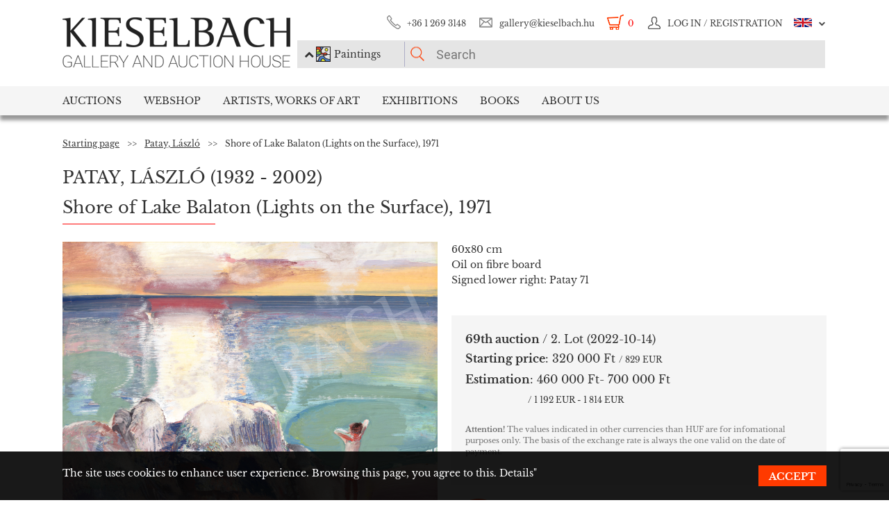

--- FILE ---
content_type: text/html; charset=UTF-8
request_url: https://www.kieselbach.hu/artwork/shore-of-lake-balaton-lights-on-the-surface-1971
body_size: 21612
content:
<!DOCTYPE html>
<html xmlns:fb="http://ogp.me/ns/fb#">
    <head>
        <title> Patay, László - Shore of Lake Balaton (Lights on the Surface), 1971 | 69th auction auction / 2 Lot</title>
        <base href="https://www.kieselbach.hu/">

                    <meta http-equiv="content-type" content='text/html; charset=utf-8'>
                    <meta http-equiv="content-language" content='hu'>
                    <meta name="author" content='webformance'>
                    <meta name="rating" content='general'>
                    <meta name="language" content='en'>
                    <meta name="robots" content='index, follow'>
                    <meta name="google-site-verification" content='XS9b2mwha09BBuZTbAEbhmN4jCuryEtuRpPLffCzkp0'>
                    <meta name="viewport" content='width=device-width, initial-scale=1, maximum-scale=1, user-scalable=no'>
                    <meta property="og:site_name" content='kieselbach'>
                    <meta property="og:type" content='website'>
                    <meta property="og:image" content='https://www.kieselbach.hu/media/upload/thumbs/creation/48918/origin_6336ac90dc86f.jpg'>
                    <meta name="facebook-domain-verification" content='l9aw354hq62zeplh5ndrkn2cr2uqhz'>
                    <meta name="description" content='Kieselbach Auction House and Gallery 69th auction auction, 2 your item. Starting price: 320 000 | 60x80cm | Oil on fibre board |  Patay, László paintings with certificate of origin'>
                    <meta name="keywords" content=''>
                    <meta property="og:title" content=' Patay, László - Shore of Lake Balaton (Lights on the Surface), 1971 | 69th auction auction / 2 Lot'>
                    <meta property="og:description" content='Kieselbach Auction House and Gallery 69th auction auction, 2 your item. Starting price: 320 000 | 60x80cm | Oil on fibre board |  Patay, László paintings with certificate of origin'>
        
                    <meta name="google-site-verification" content="XS9b2mwha09BBuZTbAEbhmN4jCuryEtuRpPLffCzkp0" />
        
                    <link rel="alternate" href="https://www.kieselbach.hu/alkotas/balaton-parton-szikrazo-viztukor-1971" hreflang="hu" />
        		
				<link rel="shortcut icon" href="favicon.ico" type="image/x-icon">
		<link rel="icon" href="favicon.ico" type="image/x-icon">
		
        <link rel="canonical" href="https://www.kieselbach.hu/artwork/shore-of-lake-balaton-lights-on-the-surface-1971">

                <link href="https://www.kieselbach.hu/plugins/bootstrap/dist/css/bootstrap.min.css" rel="stylesheet">
        <link rel="stylesheet" href="https://www.kieselbach.hu/components/kieselbach/front/assets/css/plugins.css" type="text/css">
                                                <link rel="stylesheet" href="https://www.kieselbach.hu/plugins/elusive/css/elusive-icons.css" type="text/css">
        <link rel="stylesheet" href="https://www.kieselbach.hu/plugins/lightbox2/dist/css/lightbox.css"  type="text/css" >
                <link rel="stylesheet" href="https://www.kieselbach.hu/plugins/fancybox/jquery.fancybox.css"  type="text/css" >
        <link rel="stylesheet" href="https://www.kieselbach.hu/plugins/font-awesome/css/font-awesome.min.css?_=d81771"  type="text/css" >
        <link rel="stylesheet" href="https://www.kieselbach.hu/plugins/sidr/stylesheets/jquery.sidr.light.css?_=d81771"  type="text/css" >
        <link href="https://www.kieselbach.hu/plugins/fuelux/dist/css/fuelux.min.css" rel="stylesheet">

        
                                                                            <link href="https://www.kieselbach.hu/plugins/jquery-mb-zoomify/css/mb.zoomify-custom.css?_=d81771" rel="stylesheet" type="text/css" >
                                        
        
                    <link href="https://www.kieselbach.hu/components/kieselbach/front/assets/css/latvanytervezo.css?_=d81771" rel="stylesheet" type="text/css" >
                    <link href="https://www.kieselbach.hu/components/kieselbach/front/assets/css/print.css?_=d81771" rel="stylesheet" type="text/css" >
                    <link href="https://www.kieselbach.hu/components/kieselbach/front/assets/css/default.css?_=d81771" rel="stylesheet" type="text/css" >
                    <link href="https://www.kieselbach.hu/components/kieselbach/front/assets/css/cookie_law.css?_=d81771" rel="stylesheet" type="text/css" >
                    <link href="https://www.kieselbach.hu/components/kieselbach/front/assets/css/aukcio.css?_=d81771" rel="stylesheet" type="text/css" >
                    <link href="https://www.kieselbach.hu/components/kieselbach/front/assets/css/online_auction.css?_=d81771" rel="stylesheet" type="text/css" >
        
        <!-- JQuery -->
        <script src="https://www.kieselbach.hu/plugins/jquery/dist/jquery.min.js"></script>
        <!-- JQuery UI -->
        <script src="https://www.kieselbach.hu/plugins/jquery-ui/jquery-ui.min.js"></script>

        <script src="https://www.kieselbach.hu/plugins/bootstrap-select/dist/js/bootstrap-select.min.js"></script>
        <script src="https://www.kieselbach.hu/plugins/selectize/dist/js/standalone/selectize.min.js"></script>
        		
		
		<script src="https://www.kieselbach.hu/plugins/sidr/jquery.sidr.min.js"></script>

        <script src="https://www.kieselbach.hu/plugins/fancybox/jquery.fancybox.pack.js"></script>

        
        <script src="https://www.kieselbach.hu/plugins/bootstrap/dist/js/bootstrap.min.js"></script> <!-- Fuel UX -->
        <script src="https://www.kieselbach.hu/plugins/fuelux/dist/js/fuelux.min.js"></script> <!-- Fuel UX -->

				
        
                                    <script type="text/javascript" src="https://www.kieselbach.hu/plugins/bootbox/bootbox.min.js?_=d98711"></script>
                                                <script type="text/javascript" src="https://www.kieselbach.hu/plugins/jquery-mb-zoomify/mb.zoomify.js?_=d98711"></script>
                            <script type="text/javascript" src="https://www.kieselbach.hu/plugins/jquery-mb-zoomify/spin.js?_=d98711"></script>
                                                                    <script type="text/javascript" src="https://www.kieselbach.hu/plugins/js-cookie/js.cookie.min.js?_=d98711"></script>
                    
        
                    <script type="text/javascript" src="https://www.kieselbach.hu/components/kieselbach/front/assets/js/latvanytervezo.js?_=d98711"></script>
                    <script type="text/javascript" src="https://www.kieselbach.hu/components/kieselbach/front/assets/js/core.js?_=d98711"></script>
                    <script type="text/javascript" src="https://www.kieselbach.hu/components/kieselbach/front/assets/js/cookie_law.js?_=d98711"></script>
                    <script type="text/javascript" src="https://www.kieselbach.hu/components/kieselbach/front/assets/js/consent_mode.js?_=d98711"></script>
                    <script type="text/javascript" src="https://www.kieselbach.hu/components/kieselbach/front/assets/js/auction_creation.js?_=d98711"></script>
                    <script type="text/javascript" src="https://www.kieselbach.hu/components/kieselbach/front/assets/js/OnlineAuction.js?_=d98711"></script>
        



        <script>
            var userID = '0';
            var userName = '';
        </script>



        <!--[if lt IE 9]>
        <script src="http://html5shim.googlecode.com/svn/trunk/html5.js"></script>
        <![endif]-->

    </head><body class="fuelux">
<script src="https://www.kieselbach.hu/plugins/eventEmitter/EventEmitter.min.js"></script>
<script src="https://www.kieselbach.hu/plugins/imagesloaded/imagesloaded.js"></script>
<script src="https://www.kieselbach.hu/plugins/imagesloaded/imagesloaded.pkgd.min.js"></script>
<script src="https://www.kieselbach.hu/plugins/wookmark/wookmark.min.js"></script>

<script src="https://www.kieselbach.hu/plugins/lightbox2/dist/js/lightbox.min.js"></script>


<!-- Google Tag Manager -->

<script>
    window.consentMode = window.consentMode || new ConsentMode();
    consentMode.init();
</script>

<!-- Google Tag Manager -->
<script>(function(w,d,s,l,i){w[l]=w[l]||[];w[l].push({'gtm.start':
    new Date().getTime(),event:'gtm.js'});var f=d.getElementsByTagName(s)[0],
            j=d.createElement(s),dl=l!='dataLayer'?'&l='+l:'';j.async=true;j.src=
            'https://www.googletagmanager.com/gtm.js?id='+i+dl;f.parentNode.insertBefore(j,f);
            })(window,document,'script','dataLayer','GTM-54JKGK');</script>
<!-- End Google Tag Manager -->

<!-- Create one update function for each consent parameter -->
<script>
    </script>

<div id="fb-root" class=""></div>
<div id="scrolldown-header-padding"><!-- Scroll downhoz magasság, hogy ne ugráljon a tartalom a kifixelt menü hiánya miatt -->
    <header>
        <!--<div class="fixedScroll">-->
        <div class="head page-width">
            <div class="logo ib">
                <a id="search-open"></a>
                <a id="mobile-menu-open" href="#header-nav-menu" class="mobile-menu main-menu">&#xf19b;</a>
                <div class="mobilewrapper">
                    <!--<div class="mobile-menu main-menu">&#xf19b;</div>-->
                    <a href="https://www.kieselbach.hu/">
                        <img src="https://www.kieselbach.hu/components/kieselbach/front/assets/images/logo_en.png" alt="logo" title="" />
                    </a>
                                    </div>
            </div><div class="uppernav ib">
                <ul class="mainul smb">
                    <li class="ico phone first">
                        <a href="" title="">+36&nbsp;1&nbsp;269&nbsp;3148</a>
                    </li><li class="ico email">
                        <a href="" title="">gallery@kieselbach.hu</a>
                    </li><li class="ico cart active" onclick="location.href='https://www.kieselbach.hu/cart'">
                        <a href="https://www.kieselbach.hu/cart" title="" id="cartItemNum">0</a>
                    </li><li class="ico reg">
                        <a class="upper" href="https://www.kieselbach.hu/login" title="Log in ">
                            <img class="scrollimg" src="https://www.kieselbach.hu/components/kieselbach/front/assets/images/login.png" alt="" title="" />
                            <span class="text">Log in / Registration</span>
                        </a>
                    </li><li class="ico lang dropdown last en">
                                                    <img class="scrollimg" src="https://www.kieselbach.hu/components/kieselbach/front/assets/images/flag_eng.png" alt="" title="" />
                                                <span class="upper elc esmall el-chevron-down-after text">
                                                                                                                                                                    </span>
                        <div class="langselect">
                            <p>Official translations</p>
                            <ul class="flaglist mmb">
                                <li class="hu"><a href="https://www.kieselbach.hu/alkotas/balaton-parton-szikrazo-viztukor-1971" title="" id="url_hu">Hungarian</a></li>
                                <li class="eng"><a href="https://www.kieselbach.hu/artwork/shore-of-lake-balaton-lights-on-the-surface-1971" title="" id="url_en">English</a></li>
                            </ul>
                            <p>Google translate</p>
                            <div id="google_translate_element"></div>
                            <script type="text/javascript">
                                function googleTranslateElementInit() {
                                    new google.translate.TranslateElement({pageLanguage: 'hu', layout: google.translate.TranslateElement.InlineLayout.SIMPLE, autoDisplay: false}, 'google_translate_element');
                                }
                            </script><script type="text/javascript" src="//translate.google.com/translate_a/element.js?cb=googleTranslateElementInit"></script>
                            
                                                                                                                                        </div>
                    </li>
                </ul><form class="searchform" id="header-searchform" name="header-searchform" action="/search">
                    <input type="submit" value=""><input class="page-search" type="text" value="" name="keyword" id="searchField" data-placeholder="Search" data-placeholder-short="Search" placeholder="Search" />
                    <input type="hidden" name="type" value="0" id="autocomplete_type_input">
                    <div class="dropdown_btn">
                        <i class="fa fa-chevron-up"></i><img src="https://www.kieselbach.hu/components/kieselbach/front/assets/images/dropdown_creation_img.png" id="dorpdown_img"><span id="dropdown_text">Paintings</span>
                    </div>
                </form>

                <div id="autocomplete_type">
                    <div class="clr ui-widget-content ui-menu-divider"></div>
                    <div class="head">
                        <p class="title">Please choose!</p>
                    </div>
                    <div class="item">
                        <a href="javascript:void(0)" class="active" data-type="0" data-img="https://www.kieselbach.hu/components/kieselbach/front/assets/images/dropdown_creation_img.png" data-text="Paintings" data-url="/search">&nbsp;</a>
                        <img src="https://www.kieselbach.hu/components/kieselbach/front/assets/images/dropdown_creation_img.png"><p>Paintings</p>
                    </div>
                    <div class="item">
                        <a href="javascript:void(0)" data-type="1" data-img="https://www.kieselbach.hu/components/kieselbach/front/assets/images/dropdown_photo_img.png" data-text="Photography" data-url="/search-photo">&nbsp;</a>
                        <img src="https://www.kieselbach.hu/components/kieselbach/front/assets/images/dropdown_photo_img.png"><p>Photography</p>
                    </div>
                </div>
            </div>
        </div>

        <nav id="header-nav" class="header-nav" role="navigation">
    <div id="header-nav-menu">
    <ul class="main-menu page-width">
        <li class="mobile-show"><a href="https://www.kieselbach.hu/login">Log in / Registration</a></li><li class="groupheader mobile-show"><a class="headerbutton">Select language </a><ul><li><a href="https://www.kieselbach.hu/alkotas/balaton-parton-szikrazo-viztukor-1971">Hungarian</a></li><li><a href="https://www.kieselbach.hu/artwork/shore-of-lake-balaton-lights-on-the-surface-1971">English</a></li></ul></li><li id="aukcio" class="first"><a href="/auctions">Auctions</a></li><li id="ws"><a href="/search?tabid=creation&category=is_webshop">Webshop</a></li><li id="artists"><a href="/search">Artists, Works of Art</a></li><li id="kiallitasok"><a href="/exhibitions">Exhibitions</a></li><li id="books"><a href="/books">Books</a></li><li id="rolunk" class="last"><a href="/about">About us</a></li>    </ul>
    </div>
        <div class="dropdown webshop ws">
    <div class="page-width">
        <div class="images">
            <ul>
                <li>
                    <a href="https://www.kieselbach.hu/search?tabid=artist&is_webshop_artist=1&category=is_webshop" title="">
                        <div class="img">
                            <img src="https://www.kieselbach.hu/components/kieselbach/front/assets/images/menu_dropdown_webshop/muvesz.jpg" alt="" />
                                                    </div>
                        <p>Sort by artist</p>
                    </a>
                </li><li>
                    <a href="https://www.kieselbach.hu/styles/webshop" title="">
                        <div class="img">
                            <img src="https://www.kieselbach.hu/components/kieselbach/front/assets/images/menu_dropdown_webshop/stilus.jpg" alt="" />
                                                    </div>
                        <p>Sort by style</p>
                    </a>
                </li><li>
                    <a href="https://www.kieselbach.hu/themes/webshop" title="">
                        <div class="img">
                            <img src="https://www.kieselbach.hu/components/kieselbach/front/assets/images/menu_dropdown_webshop/tema.jpg" alt="" />
                                                    </div>
                        <p>Sort by subject</p>
                    </a>
                </li><li>
                    <div class="more more2">
                        <a href="https://www.kieselbach.hu/search?tabid=creation&category=is_webshop" class="abs-link">
                            <p class="upper">All pictures</p>
                            <div>
                                <div class="el el-chevron-right el-2x"></div>
                            </div>
                        </a>
                    </div>
                </li>
            </ul>
        </div>
    </div>
</div>        <div class="dropdown artists">
    <div class="page-width">
        <div class="menu ib">
            <ul>
                <li><a href="https://www.kieselbach.hu/artists" title="" class="dpnLink" data-rel="dpn-artists"><strong>Artists ABC</strong></a></li>
                <li><a href="https://www.kieselbach.hu/styles" title="" class="dpnLink" data-rel="dpn-styles">Styles</a></li>
                <li><a href="https://www.kieselbach.hu/themes" title="" class="dpnLink" data-rel="dpn-themes">Subjects</a></li>
                <hr class="red">
                <li><a href="https://www.kieselbach.hu/collectors" title="" class="dpnLink" data-rel="dpn-collector">Art Collectors</a></li>
                <li><a href="https://www.kieselbach.hu/wanted-konkret-kepet-keresunk" title=""  class="dpnLink">WANTED!</a></li>
            </ul>
        </div><div class="dropDownMenuContainer">
            <div class="dpnCont hidden" id="dpn-themes">
                <div class="images ib">
                    <ul class="ibul">
                                                    <li>
                            <a href="https://www.kieselbach.hu/search/theme/landscape?tabid=creation" title="">
                                <img src="https://www.kieselbach.hu/media/upload/thumbs/themes/menu_57f7b1b79fe4e.jpg" alt="" />
                                <p>Landscape</p>
                            </a>
                            </li>                            <li>
                            <a href="https://www.kieselbach.hu/search/theme/nude?tabid=creation" title="">
                                <img src="https://www.kieselbach.hu/media/upload/thumbs/themes/menu_571f66c74f658.png" alt="" />
                                <p>Nude</p>
                            </a>
                            </li>                            <li>
                            <a href="https://www.kieselbach.hu/search/theme/life?tabid=creation" title="">
                                <img src="https://www.kieselbach.hu/media/upload/thumbs/themes/menu_57f7b0a771541.jpg" alt="" />
                                <p>Life</p>
                            </a>
                            </li>                            <li>
                            <a href="https://www.kieselbach.hu/search/theme/portrait?tabid=creation" title="">
                                <img src="https://www.kieselbach.hu/media/upload/thumbs/themes/menu_57f7afd90053a.jpg" alt="" />
                                <p>Portrait</p>
                            </a>
                            </li>                            <li>
                            <a href="https://www.kieselbach.hu/search/theme/szonyi-istvan-paintings-for-sale?tabid=creation" title="">
                                <img src="https://www.kieselbach.hu/media/upload/thumbs/themes/menu_654ca2c18b34d.jpg" alt="" />
                                <p>Szőnyi István pai...</p>
                            </a>
                            </li>                            <li>
                            <a href="https://www.kieselbach.hu/search/theme/interior?tabid=creation" title="">
                                <img src="https://www.kieselbach.hu/media/upload/thumbs/themes/menu_57f7b15c88cd5.jpg" alt="" />
                                <p>Interior</p>
                            </a>
                            </li>                    </ul>
                </div><a href="https://www.kieselbach.hu/themes" title=""><div class="more ib">
                        <p>More subjects</p>
                        <div>
                            <div class="el el-chevron-right el-2x"></div>
                        </div>
                    </div>
                </a>
            </div>
            <div class="dpnCont hidden" id="dpn-styles">
                <div class="images ib">
                    <ul class="ibul">
                                                    <li>
                            <a href="https://www.kieselbach.hu/search/style/surrealism?tabid=creation" title="">
                                <img src="https://www.kieselbach.hu/media/upload/thumbs/style/menu_57f7a04d3b075.jpg" alt="" />
                                <p>Surrealism</p>
                            </a>
                            </li>                            <li>
                            <a href="https://www.kieselbach.hu/search/style/after-world-war-ii?tabid=creation" title="">
                                <img src="https://www.kieselbach.hu/media/upload/thumbs/style/menu_57f79fdac6857.jpg" alt="" />
                                <p>Post-War & Contem...</p>
                            </a>
                            </li>                            <li>
                            <a href="https://www.kieselbach.hu/search/style/art-deco?tabid=creation" title="">
                                <img src="https://www.kieselbach.hu/media/upload/thumbs/style/menu_57f7a7fe23eec.jpg" alt="" />
                                <p>Art deco</p>
                            </a>
                            </li>                            <li>
                            <a href="https://www.kieselbach.hu/search/style/statue?tabid=creation" title="">
                                <img src="https://www.kieselbach.hu/media/upload/thumbs/style/menu_57f79dd4cb806.jpg" alt="" />
                                <p>Statue</p>
                            </a>
                            </li>                            <li>
                            <a href="https://www.kieselbach.hu/search/style/avant-garde?tabid=creation" title="">
                                <img src="https://www.kieselbach.hu/media/upload/thumbs/style/menu_57f7a728bf392.jpg" alt="" />
                                <p>Avant-Garde</p>
                            </a>
                            </li>                            <li>
                            <a href="https://www.kieselbach.hu/search/style/impressionism?tabid=creation" title="">
                                <img src="https://www.kieselbach.hu/media/upload/thumbs/style/menu_57f7a366eb3dc.jpg" alt="" />
                                <p>Impressionism</p>
                            </a>
                            </li>                    </ul>
                </div><a href="https://www.kieselbach.hu/styles" title=""><div class="more ib">
                        <p>More styles</p>
                        <div>
                            <div class="el el-chevron-right el-2x"></div>
                        </div>
                    </div>
                </a>
            </div>
            <div class="dpnCont" id="dpn-artists">
                <div class="images ib">
                    <ul class="ibul">
                                                    <li>
                            <a href="https://www.kieselbach.hu/artist/heintz_-henrik_581" title="">
                                                                    <img src="https://www.kieselbach.hu/media/upload/thumbs/artist/517/menu_57680d4dd2260.jpg" alt="" />
                                                                <p> Heintz, Henrik</p>
                            </a>
                            </li>                            <li>
                            <a href="https://www.kieselbach.hu/artist/noel_-alexandre-jean_836_1" title="">
                                                                    <img src="https://www.kieselbach.hu/components/kieselbach/front/assets/images/kieselbach_muvesz_fantom_1_125x152.jpg" alt="" />
                                                                <p>Noel, Alexandre Jean</p>
                            </a>
                            </li>                            <li>
                            <a href="https://www.kieselbach.hu/artist/glatz_-oszkar_528" title="">
                                                                    <img src="https://www.kieselbach.hu/media/upload/thumbs/artist/465/menu_668ec3072b011.png" alt="" />
                                                                <p> Glatz, Oszkár</p>
                            </a>
                            </li>                            <li>
                            <a href="https://www.kieselbach.hu/artist/biro_-mihaly_328" title="">
                                                                    <img src="https://www.kieselbach.hu/media/upload/thumbs/artist/287/menu_171_945_1.jpg" alt="" />
                                                                <p>Bíró, Mihály</p>
                            </a>
                            </li>                            <li>
                            <a href="https://www.kieselbach.hu/artist/nagy-balogh_-janos_1443" title="">
                                                                    <img src="https://www.kieselbach.hu/media/upload/thumbs/artist/1160/menu_782_665_1.jpg" alt="" />
                                                                <p>Nagy Balogh, János</p>
                            </a>
                            </li>                    </ul>
                </div><a href="https://www.kieselbach.hu/artists" title=""><div class="more ib">
                        <p>More artists </p>
                        <div>
                            <div class="el el-chevron-right el-2x"></div>
                        </div>
                    </div>
                </a>
                <a href="https://www.kieselbach.hu/photographers" title=""><div class="more ib">
                        <p>Other Photographers</p>
                        <div>
                            <div class="el el-chevron-right el-2x"></div>
                        </div>
                    </div>
                </a>
            </div>
            <div class="dpnCont hidden" id="dpn-collector">
                <div class="images ib">
                    <ul class="ibul">
                                                    <li>
                            <a href="https://www.kieselbach.hu/collector/biro-a-rpad-en-221" title="">
                                                                    <img src="https://www.kieselbach.hu/components/kieselbach/front/assets/images/kieselbach_muvesz_fantom_1_125x152.jpg" alt="" />
                                                                <p>Bíró Árpád</p>
                            </a>
                            </li>                            <li>
                            <a href="https://www.kieselbach.hu/collector/schon-sandor-en-1716" title="">
                                                                    <img src="https://www.kieselbach.hu/components/kieselbach/front/assets/images/kieselbach_muvesz_fantom_1_125x152.jpg" alt="" />
                                                                <p>Schön Sándor</p>
                            </a>
                            </li>                            <li>
                            <a href="https://www.kieselbach.hu/collector/szilardfy-zoltan-en-1915" title="">
                                                                    <img src="https://www.kieselbach.hu/components/kieselbach/front/assets/images/kieselbach_muvesz_fantom_1_125x152.jpg" alt="" />
                                                                <p>Szilárdfy Zoltán</p>
                            </a>
                            </li>                            <li>
                            <a href="https://www.kieselbach.hu/collector/egger-david-henrik-es-ifj-samuel-en-437" title="">
                                                                    <img src="https://www.kieselbach.hu/components/kieselbach/front/assets/images/kieselbach_muvesz_fantom_1_125x152.jpg" alt="" />
                                                                <p>Egger Dávid, Henr...</p>
                            </a>
                            </li>                            <li>
                            <a href="https://www.kieselbach.hu/collector/esterhazy-sandor-grof-en-487" title="">
                                                                    <img src="https://www.kieselbach.hu/components/kieselbach/front/assets/images/kieselbach_muvesz_fantom_1_125x152.jpg" alt="" />
                                                                <p>Esterházy Sándor,...</p>
                            </a>
                            </li>                            <li>
                            <a href="https://www.kieselbach.hu/collector/winter-jozsef-en-2176" title="">
                                                                    <img src="https://www.kieselbach.hu/components/kieselbach/front/assets/images/kieselbach_muvesz_fantom_1_125x152.jpg" alt="" />
                                                                <p>Winter József</p>
                            </a>
                            </li>                    </ul>
                </div><a href="https://www.kieselbach.hu/collectors" title=""><div class="more ib">
                        <p>More collectors</p>
                        <div>
                            <div class="el el-chevron-right el-2x"></div>
                        </div>
                    </div>
                </a>
            </div>
        </div>
    </div>
</div>        <div class="dropdown books">
    <div class="page-width">
        <div class="menu ib">
            <ul>
                <li><a href="https://www.kieselbach.hu/books" title="" class="sh-trigger " data-show="#book_menu">Books</a></li>
                                <li><a href="https://www.kieselbach.hu/books?&tabid=purchasable" title="" class="sh-trigger active" data-show="#purch">For sale</a></li>            </ul>
        </div><div class="sh-element ib" id="purch">
                <div class="images ib">
            <ul class="ibul">
                <li><a href="https://www.kieselbach.hu/book/fortepan-abc-en-38" title="Fortepan ABC"><img src="https://www.kieselbach.hu/media/upload/thumbs/book/38/menu_68a74675e8a8d.png" alt="" /><p>Fortepan ABC</p></a></li><li><a href="https://www.kieselbach.hu/book/youhu-en-34" title="Youhu"><img src="https://www.kieselbach.hu/media/upload/thumbs/book/34/menu_6384bf8cacd30.jpg" alt="" /><p>Youhu</p></a></li><li><a href="https://www.kieselbach.hu/book/the-lover-of-reality" title="The Lover of Reality - Paintings by Béla Czene"><img src="https://www.kieselbach.hu/media/upload/thumbs/book/33/menu_629a1546e9391.jpg" alt="" /><p>The Lover of Reality -...</p></a></li><li><a href="https://www.kieselbach.hu/book/-en-16" title="SCHEIBER"><img src="https://www.kieselbach.hu/media/upload/thumbs/book/16/menu_583ecfc8472f5.jpg" alt="" /><p>SCHEIBER</p></a></li><li><a href="https://www.kieselbach.hu/book/idorol-idore-1985-en-15" title="IDŐRŐL IDŐRE 1985"><img src="https://www.kieselbach.hu/media/upload/thumbs/book/15/menu_583ec786b0e6f.jpg" alt="" /><p>IDŐRŐL IDŐRE 1985</p></a></li><li><a href="https://www.kieselbach.hu/book/a-magyar-forradalom-1956-naplo-en-14" title="A MAGYAR FORRADALOM 1956 NAPLÓ"><img src="https://www.kieselbach.hu/media/upload/thumbs/book/14/menu_583ec6c6de66e.jpg" alt="" /><p>A MAGYAR FORRADALOM 1956 NAPLÓ</p></a></li>            </ul>
        </div><a href="https://www.kieselbach.hu/books?&tabid=purchasable" title=""><div class="more ib">
                <p>All books for sale</p>
            </div></a>
    </div><div class="sh-element ib hidden" id="book_menu">
            <div class="images ib">
                <ul class="ibul">
                    <li><a href="https://www.kieselbach.hu/book/fortepan-abc-en-38" title="Fortepan ABC"><img src="https://www.kieselbach.hu/media/upload/thumbs/book/38/menu_68a74675e8a8d.png" alt="" /><p>Fortepan ABC</p></a></li><li><a href="https://www.kieselbach.hu/book/founded-paintings" title="Founded Paintings"><img src="https://www.kieselbach.hu/media/upload/thumbs/book/36/menu_675c589e05835.jpg" alt="" /><p>Founded Paintings</p></a></li><li><a href="https://www.kieselbach.hu/book/istvan-szonyi" title="István Szőnyi"><img src="https://www.kieselbach.hu/media/upload/thumbs/book/35/menu_6539423f4675a.jpg" alt="" /><p>István Szőnyi</p></a></li><li><a href="https://www.kieselbach.hu/book/youhu-en-34" title="Youhu"><img src="https://www.kieselbach.hu/media/upload/thumbs/book/34/menu_6384bf8cacd30.jpg" alt="" /><p>Youhu</p></a></li><li><a href="https://www.kieselbach.hu/book/the-lover-of-reality" title="The Lover of Reality - Paintings by Béla Czene"><img src="https://www.kieselbach.hu/media/upload/thumbs/book/33/menu_629a1546e9391.jpg" alt="" /><p>The Lover of Reality -...</p></a></li><li><a href="https://www.kieselbach.hu/book/a-titkos-gyujtemeny-en-23" title="A TITKOS GYŰJTEMÉNY"><img src="https://www.kieselbach.hu/media/upload/thumbs/book/23/menu_5849454ca1f24.jpg" alt="" /><p>A TITKOS GYŰJTEMÉNY</p></a></li>                </ul>
            </div><a href="https://www.kieselbach.hu/books" title=""><div class="more ib">
                    <p>*all_book*</p>
                </div></a>
        </div>

</div>
    </div>
            <div class="dropdown aukcio oneart">
    <div class="page-width">
        <ul class="menu ib">
                                    <li><a href="https://www.kieselbach.hu/categories/aukciora-keresunk-en-3" class="sh-trigger" data-show="#mutargy-beadasa">Consign to a sale</a></li>
            <li><a href="https://www.kieselbach.hu/auctions" class="sh-trigger active" data-show="#korabbi_aukciok">Past auctions</a></li>
            <hr class="red">
            <li class="noneupper"><a href="https://www.kieselbach.hu/article/hogyan-vasarolhat-nalunk--en-105">How can you purchase artworks at our gallery?</a></li>
                    </ul><div class="sh-element ib hidden" id="mutargy-beadasa"><div class="oneimage ib image-frame" style="background-image: url('https://www.kieselbach.hu/components/kieselbach/front/assets/images/festmenyertekbecsles.jpg')"></div><div class="texts ib"><h3>We are looking for pictures to our auction</h3><p>
</p></div><div class="more more2 ib"><a href="https://www.kieselbach.hu/categories/aukciora-keresunk-en-3" class="abs-link"><p class="upper">Consign to a sale</p><div><div class="el el-chevron-right el-2x"></div></div></a></div></div><div class="sh-element ib " id="korabbi_aukciok"><div class="images ib"><ul class="ibul"><li><img class="img" src="https://www.kieselbach.hu/media/upload/thumbs/auction/153/list_69259edf28b38.png" alt="" /><p>79th Winter Auction</p><a href="https://www.kieselbach.hu/auction/79th-winter-auction" title="" class="abs-link">&nbsp;</a></li><li><img class="img" src="https://www.kieselbach.hu/media/upload/thumbs/auction/152/list_68a9b43ff0baa.png" alt="" /><p>78. autumn auction</p><a href="https://www.kieselbach.hu/auction/78-autumn-auction" title="" class="abs-link">&nbsp;</a></li><li><img class="img" src="https://www.kieselbach.hu/media/upload/thumbs/auction/151/list_680f51f9d73fe.png" alt="" /><p>77th Spring Auction</p><a href="https://www.kieselbach.hu/auction/77-tavaszi-aukcio-en-151" title="" class="abs-link">&nbsp;</a></li><li><img class="img" src="https://www.kieselbach.hu/media/upload/thumbs/auction/150/list_673f1c025ec00.png" alt="" /><p>76th auction</p><a href="https://www.kieselbach.hu/auction/76th-auction" title="" class="abs-link">&nbsp;</a></li><li><div class="more more2 ib"><a href="https://www.kieselbach.hu/auction/" class="abs-link"><p class="upper">Auction <br/> details</p><div><div class="el el-chevron-right el-2x"></div></div></a></div></li></ul></div></div>
    </div>
</div>        <div class="dropdown kiallitasok oneart">
    <div class="page-width">
        <ul class="menu ib">
                        <li><a href="https://www.kieselbach.hu/exhibitions" class="sh-trigger active" data-show="#korabbi_kiallitasok">Past exhibitions</a></li>
        </ul><div class="sh-element ib " id="korabbi_kiallitasok">
            <div class="images ib">
                <ul class="ibul">
                                        <li>
                        <img class="img" src="https://www.kieselbach.hu/media/upload/thumbs/exhibition/128/list_6904d9de0a280.png" alt="" />
                        <p>Nádler-Nádas exhi...</p>
                        <a href="https://www.kieselbach.hu/exhibition/nadler-nadas-exhibtion" title="" class="abs-link">&nbsp;</a>
                    </li>
                                        <li>
                        <img class="img" src="https://www.kieselbach.hu/media/upload/thumbs/exhibition/127/list_68a46ada1f343.png" alt="" />
                        <p>Fortepan ABC + AI</p>
                        <a href="https://www.kieselbach.hu/exhibition/fortepan-abc-ai-en-127" title="" class="abs-link">&nbsp;</a>
                    </li>
                                        <li>
                        <img class="img" src="https://www.kieselbach.hu/media/upload/thumbs/exhibition/126/list_684043cb6ca5c.jpg" alt="" />
                        <p>Private Sale – Ex...</p>
                        <a href="https://www.kieselbach.hu/exhibition/private-sale-exhibition" title="" class="abs-link">&nbsp;</a>
                    </li>
                                        <li>
                        <img class="img" src="https://www.kieselbach.hu/media/upload/thumbs/exhibition/125/list_678e3a9a3deaa.jpg" alt="" />
                        <p>Founded Paintings...</p>
                        <a href="https://www.kieselbach.hu/exhibition/founded-paintings-discoveries-and-surprises-from-the-art-trade-of-the-last-20-years" title="" class="abs-link">&nbsp;</a>
                    </li>
                    <li>
                        <div class="more more2 ib">
                            <a href="https://www.kieselbach.hu/exhibitions" title="" class="abs-link">
                                <p class="upper">Past<br/>exhibitions</p>
                                <div>
                                    <div class="el el-chevron-right el-2x"></div>
                                </div>
                            </a>
                        </div>
                    </li>
                </ul>
            </div>
        </div>
    </div>
</div>        <div class="dropdown ertekbecsles">
    <div class="page-width">
        <div class="ib img" style="background-image: url('https://www.kieselbach.hu/components/kieselbach/front/assets/images/festmenyertekbecsles.jpg')">
            <a href="https://www.kieselbach.hu/paintingappraisal"></a>
        </div><div class="ib text">
            <h3><a href="https://www.kieselbach.hu/paintingappraisal">Painting valuation</a></h3>
            <p><a href="https://www.kieselbach.hu/paintingappraisal">You have the opportunity to receive a free valuation at our art gallery. Our gallery's experts will provide you with a complimentary valuation for all paintings,...</a></p>
        </div>
        <div class="ib img" style="background-image: url('https://www.kieselbach.hu/media/upload/thumbs/cms_categories/menu_kg 0042 2 (1).jpg')">
            <a href="https://www.kieselbach.hu/categories/megvetelre-keresunk-en-4"></a>
        </div><div class="ib text">
            <h3><a href="https://www.kieselbach.hu/categories/megvetelre-keresunk-en-4">We buy</a></h3>
            <p><a href="https://www.kieselbach.hu/categories/megvetelre-keresunk-en-4"> Our gallery is looking for high quality works of the selected artists for immediate purchase.  </a></p>
        </div>
        </div>
    </div>        <div class="dropdown hirek">
    <div class="page-width">
        <div class="images ib">
            <ul class="ibul">
                                <li>
                    <img class="img newsCategoryImage" src="https://www.kieselbach.hu/media/upload/thumbs/news_categories/menu_abanewyork01.jpg" alt="" />
                    <p>Travel</p>
                    <a href="https://www.kieselbach.hu/news/travel" title="" class="abs-link">&nbsp;</a>
                </li>
                                <li>
                    <img class="img newsCategoryImage" src="https://www.kieselbach.hu/media/upload/thumbs/news_categories/menu_big_5720aabe826df.png" alt="" />
                    <p>Science</p>
                    <a href="https://www.kieselbach.hu/news/science" title="" class="abs-link">&nbsp;</a>
                </li>
                                <li>
                    <img class="img newsCategoryImage" src="https://www.kieselbach.hu/media/upload/thumbs/news_categories/menu_lazar 01.jpg" alt="" />
                    <p>History-Picture</p>
                    <a href="https://www.kieselbach.hu/news/history-picture" title="" class="abs-link">&nbsp;</a>
                </li>
                                <li>
                    <img class="img" src="https://www.kieselbach.hu/components/kieselbach/front/assets/images/hirek_lista/news_category_4.jpg" alt="" />
                    <p>Facebook Page</p>
                    <a target="_blank" href="https://www.facebook.com/kieselbach" title="" class="abs-link">&nbsp;</a>
                </li>
            </ul>
        </div>
    </div>
</div>        <div class="dropdown rolunk">
    <div class="page-width">
        <div class="images">
            <ul>
                <li>
                    <a href="https://www.kieselbach.hu/about#contact" title="">
                        <div class="img">
                            <img src="https://www.kieselbach.hu/components/kieselbach/front/assets/images/menu_dropdown_rolunk/kapcsolat.jpg" alt="" />
                        </div>
                        <p>Contact</p>
                    </a>
                </li><li>
                    <a href="https://www.kieselbach.hu/press" title="">
                        <div class="img">
                            <img src="https://www.kieselbach.hu/components/kieselbach/front/assets/images/menu_dropdown_rolunk/sajto.jpg" alt="" />
                        </div>
                        <p>Press</p>
                    </a>
                </li><li>
                    <a href="https://www.kieselbach.hu/categories/munkatarsaink-en-2" title="">
                        <div class="img">
                            <img src="https://www.kieselbach.hu/components/kieselbach/front/assets/images/menu_dropdown_rolunk/szakertoink.jpg" alt="" />
                        </div>
                        <p>Our experts</p>
                    </a>
                </li><li>
                    <a href="https://www.kieselbach.hu/article/article-en4" title="">
                        <div class="img">
                            <img src="https://www.kieselbach.hu/components/kieselbach/front/assets/images/menu_dropdown_rolunk/celunk.jpg" alt="" />
                        </div>
                        <p>Our goal</p>
                    </a>
                </li><li>
                    <a href="https://www.kieselbach.hu/article/article-en8" title="">
                        <div class="img">
                            <img src="https://www.kieselbach.hu/components/kieselbach/front/assets/images/menu_dropdown_rolunk/szerepvallalas.jpg" alt="" />
                        </div>
                        <p>Social engagement</p>
                    </a>
                </li>
            </ul>
        </div>
    </div>
</div></nav>
    </header>
</div>

<div class="main page-width">

    <ul id="breadcrumbs" class="page-structure">
	                    <li><a href="https://www.kieselbach.hu/">Starting page</a></li>
            <li>&gt;&gt;</li>
        	                    <li><a href="https://www.kieselbach.hu/artist/patay_-laszlo_4329"> Patay, László</a></li>
            <li>&gt;&gt;</li>
        	        <li>Shore of Lake Balaton (Lights on the Surface), 1971</li>
        	</ul>


    <article class="posts mb print">
        <section class="head">
            <h2><a href="https://www.kieselbach.hu/artist/patay_-laszlo_4329">
                    <span class="edit-tooltip" > Patay, László</span>
                </a> (1932 - 2002)</h2>
            <h1 class="titleline normal edit-tooltip"
                >Shore of Lake Balaton (Lights on the Surface), 1971</h1>
        </section>
        <section class="body">
            <div class="divided half first">
                <div class="displayer mmb">
                    <figure>
                                                                            <a href="https://www.kieselbach.hu/media/upload/thumbs/creation/48918/origin_6336ac90dc86f.jpg" class="edit-tooltip zoomFancy"
                               >
                                <img class="winscale" src="https://www.kieselbach.hu/media/upload/thumbs/creation/48918/big_6336ac90dc86f.jpg" data-highres="https://www.kieselbach.hu/media/upload/thumbs/creation/48918/origin_6336ac90dc86f.jpg" alt=" Patay, László - Shore of Lake Balaton (Lights on the Surface), 1971 | 69th auction auction / 2 Lot" title="" data-id="0"/>
                            </a>
                                                                        </figure>
                    <ul class="equaldivide fifth">
                                                                    </ul>
                                    </div>
                                    <div class="no-print">
                                            </div>
                                                    <div class="bottomredline no-print">
                        <ul class="socials sect ibul desktop">
                            <li class="facebook-social">
                                                                <a href="http://www.facebook.com/sharer/sharer.php?u=https://www.kieselbach.hu/artwork/shore-of-lake-balaton-lights-on-the-surface-1971" target="_blank">
                                    <img src="https://www.kieselbach.hu/components/kieselbach/front/assets/images/fb_share.png">
                                </a>
                            </li><li>
                                <a data-pin-do="buttonBookmark" null href="//www.pinterest.com/pin/create/button/">
                                    <img src="//assets.pinterest.com/images/pidgets/pinit_fg_en_rect_gray_20.png" />
                                </a>
                                <script async defer src="//assets.pinterest.com/js/pinit.js"></script>
                            </li><li>
                                <script src="https://apis.google.com/js/platform.js" async defer></script>
                                <div class="g-plus" data-action="share" data-annotation="none"></div>
                            </li>
                        </ul>
                    </div>
                                <div class="bottomredline on-mobile-hide no-print">
                    <ul class="assets">
                                                <li class="rib">
                            <p><strong>We provide certificate work of origin for every purchased work of art</strong><br/>We provide certificate work of origin for every purchased work of art</p>
                        </li><li class="sta">
                            <p><strong>Personal viewing in the gallery</strong><br/>After making an appointment in the Kieselbach Gallery in Budapest</p>
                        </li><li class="mag">
                            <p><strong>Free painting valuation</strong><br/>Free painting valuation</p>
                        </li>
                    </ul>
                </div>
            </div><div class="divided half last">
                <div class="content">
                                        <p class="mmb">
                                                    <span class="edit-tooltip"
                                  >60x80 cm</span><br/>
                                                                            Oil on fibre board<br/>
                                                Signed lower right: Patay 71
                                                                                                                    </p>
                    <div class="graybox mmb">
                        <p class="px16">
                                                        <strong>
                                <a href="https://www.kieselbach.hu/auction/69th-auction">
                                    69th auction
                                </a>
                            </strong> / 2. Lot <span class="no-wrap">(2022-10-14)</span><br/>
                            <strong>Starting price</strong>: <span class="edit-tooltip no-wrap" >320 000 Ft <small>/ 829 EUR</small></span><br/>                                                            <strong>Estimation</strong>: <span class="edit-tooltip" >
                                <span class="no-wrap">                                        460 000 Ft- 700 000 Ft</span>
                                <br> <span class="no-wrap margin-left-90"><small>/ 1 192 EUR - 1 814 EUR</small></span>
                                </span>
                                                    </p>
                        <p class="px11 gray no-print"><strong>Attention!</strong> The values indicated in other currencies than HUF are for infomational purposes only.
The basis of the exchange rate is always the one valid on the date of payment. 
</p>

                                            </div>

                    
                    <div class="stampbox bottomredline no-print">
                        <figure>
                            <img src="https://www.kieselbach.hu/components/kieselbach/front/assets/images/eredetiseg_igazolas.png" alt="" title="" />
                        </figure>
                        <p>For this work of art, we provide certificate of origin!</p>
                    </div>
                    <div class="bottomredline">
                        <h4 class="red edit-tooltip" >69th auction</h4>
                        <h4 class="red nospace">Date:</h4>
                        <p>2022. October 14. 18:00 - 22:00</p>

                        
                        <ul class="attach sect ibul no-print">
                            <li><a href="https://www.kieselbach.hu/altalanos-aukcios-feltetelek-en" target="_blank" title="">Conditions of sale</a></li>
                                                    </ul>
                    </div>
                                    </div>
                                <div class="content">
                                                                                                                                                                                </div>

                <div class="graybox mmb no-print">
                    <p class="buttonpadd upper ib"><strong>Do you have any question? </strong></p>
                    <div class="ib float right">
                        <a href="https://www.kieselbach.hu/about#contact" title=""><span class="textbutton">Contact</span></a>
                    </div>
                </div>

                <div class="graybox no-print">
                    <div class="texts">
                        <p class="upper"><strong>Do you have a  Patay, László painting?</strong></p>
                        <p>Please request free evaluation, even for a complete heritage. We would be happy to purchase your artwork similar to this, or sell it at an auction or provide it for sale at our web gallery.</p>
                    </div>
                    <div class="right smt">
                        <a href="https://www.kieselbach.hu/paintingappraisal" title=""><span class="textbutton">Ask for free valuation</span></a>
                    </div>
                </div>

            </div>
            <div class="bottomredline on-mobile-show no-print">
                <ul class="assets">
                    <li class="mus">
                        <p><strong>Biggest Hungarian painting collection</strong><br/>More than 100.000 Hungarian works of art </p>
                    </li><li class="rib">
                        <p><strong>We provide certificate work of origin for every purchased work of art</strong><br/>We provide certificate work of origin for every purchased work of art</p>
                    </li><li class="sta">
                        <p><strong>Personal viewing in the gallery</strong><br/>After making an appointment in the Kieselbach Gallery in Budapest</p>
                    </li><li class="mag">
                        <p><strong>Free painting valuation</strong><br/>Free painting valuation</p>
                    </li>
                </ul>
            </div>
        </section>
    </article>
        <!-- Tabs -->
                                                    <script>
    
    $(document).ready(function () {
        $(document).imagesLoaded().always(function () {
            /* Wookmark plugin init */
            (function ($) {
                var wookmark = $('.tiles-wrap').wookmark({
                    // Prepare layout options.
                    autoResize: true, // This will auto-update the layout when the browser window is resized.
                    offset: 10, // Optional, the distance between grid items
                });
            })(jQuery);
        });
    });
    
</script>

<article class="mb">
    <div id="tabs">
        <div id="tabs-def">
            <div>
                                                    <h3 class="red">Other artworks from webshop</h3>
                                                                    <div class="listview_select noMobile">
                    <div class="view_select grid " data-value="grid"></div>
                    <div class="view_select list active" data-value="list"></div>
                    <input type="hidden" class="filterOnChange" name="listview" id="listview" value="">
                </div>
                                                <div class="limit-select">
                    <label for="limit">Result / Page</label>
                    <select class="bs selectpicker filterOnChange" title="Result / Page :" name="limit" id="limit">
                                                <option value="25" >25</option>
                        <option value="50" selected="selected">50</option>
                        <option value="150" >150</option>
                        <option value="all">All</option>
                    </select>
                </div>
                
                <div class="clr"></div>

                <div id="creation">
                                            <div class="top-pagination">
            <div class="turner" id="pager-wrapper" data-action="creation/getList/webshopall" data-id="48918" data-aid="139"><div class="divide third left"><div class="bbtn prv" id="prev" data-page ="1"><p>Back</p></div></div><div class="divide third"><ul class="stepper ibul"><li class="sbtn tofirst"><a data-page="1"class="current"></a></li><li><a data-page="1" class="active">1</a></li><li><a data-page="2" >2</a></li><li><a data-page="3" >3</a></li><li><a data-page="4" >4</a></li><li><a data-page="5" >5</a></li><li><a data-page="6" >6</a></li><li><a data-page="7" >7</a></li><li><a data-page="8" >8</a></li><li><a data-page="9" >9</a></li><span>&hellip;</span><li class="sbtn tolast"><a data-page="137" ></a></li></ul></div><div class="divide third right"><div class="bbtn nxt" id="next" data-page="2" title=""><p>Next</p></div></div></div>
    </div>
<div class="clear no-print"></div>
<div class="asyncContent">
    <div class="listview" role="main">
        <ul class="image-box animated" id="list_elem_container">
                                                                            
                <li class="item alkotas_item" data-url="stream-in-the-vertes-1972">
                    <figure>
                        <a href="https://www.kieselbach.hu/artwork/stream-in-the-vertes-1972" title=" Patay, László - Stream in the Vértes, 1972  " class="edit-tooltip"
                                >

                            
                            
                            
                                                            <img src="https://www.kieselbach.hu/media/upload/thumbs/creation/53266/list_6798d77156071.jpg" alt=" Patay, László - Stream in the Vértes, 1972  ">
                                                    </a>

                                            </figure>



                    <div class="details_container">
                                                    <div class="tetelszam_wrapper">
                                                            </div>

                        <div class="meta main">
                            <a href="https://www.kieselbach.hu/artwork/stream-in-the-vertes-1972" title=" Patay, László - Stream in the Vértes, 1972  " class="edit-tooltip"
                                                                >
                                <h4> Patay, László</h4>
                                <p class="spacedown">(1932 - 2002)</p>
                                <p class="separator"><strong>Stream in the Vértes, 1972 
                                        </strong></p>




                                                                    <p>80x103 cm</p>
                                
                                                                    <p>Oil on fibreboard</p>
                                
                                
                                                                    <p>Signed lower right: Patay 72 </p>
                                
                            </a>
                        </div>

                        <div class="meta right_col">
                                                                <p>
                                                                                <strong>
                                                                                            685 000 Ft
                                                                                    </strong>
                                                                    </p>
                            </a>
                            
                            
                                                            <a href="https://www.kieselbach.hu/artwork/stream-in-the-vertes-1972"><div class="textbutton">Details</div></a>
                            
                        </div>
                    </div>
                    <div class="clr"></div>
                </li>
                                                                
                <li class="item alkotas_item" data-url="on-the-beach-distance-1979">
                    <figure>
                        <a href="https://www.kieselbach.hu/artwork/on-the-beach-distance-1979" title=" Patay, László - On the Beach (Distance) 1979 " class="edit-tooltip"
                                >

                            
                            
                            
                                                            <img src="https://www.kieselbach.hu/media/upload/thumbs/creation/48808/list_631b12e906589.jpg" alt=" Patay, László - On the Beach (Distance) 1979 ">
                                                    </a>

                                            </figure>



                    <div class="details_container">
                                                    <div class="tetelszam_wrapper">
                                                            </div>

                        <div class="meta main">
                            <a href="https://www.kieselbach.hu/artwork/on-the-beach-distance-1979" title=" Patay, László - On the Beach (Distance) 1979 " class="edit-tooltip"
                                                                >
                                <h4> Patay, László</h4>
                                <p class="spacedown">(1932 - 2002)</p>
                                <p class="separator"><strong>On the Beach (Distance) 1979
                                        </strong></p>




                                                                    <p>52x62 cm</p>
                                
                                                                    <p>Oil, fibre board</p>
                                
                                
                                                                    <p>Signed lower right: Patay 79</p>
                                
                            </a>
                        </div>

                        <div class="meta right_col">
                                                                <p>
                                                                                <strong>
                                                                                            545 000 Ft
                                                                                    </strong>
                                                                    </p>
                            </a>
                            
                            
                                                            <a href="https://www.kieselbach.hu/artwork/on-the-beach-distance-1979"><div class="textbutton">Details</div></a>
                            
                        </div>
                    </div>
                    <div class="clr"></div>
                </li>
                                                                
                <li class="item alkotas_item" data-url="self-portrait-1967-en-47622">
                    <figure>
                        <a href="https://www.kieselbach.hu/artwork/self-portrait-1967-en-47622" title=" Patay, László - Self Portrait 1967 " class="edit-tooltip"
                                >

                            
                            
                            
                                                            <img src="https://www.kieselbach.hu/media/upload/thumbs/creation/47622/list_6255ad57ea523.jpg" alt=" Patay, László - Self Portrait 1967 ">
                                                    </a>

                                            </figure>



                    <div class="details_container">
                                                    <div class="tetelszam_wrapper">
                                                            </div>

                        <div class="meta main">
                            <a href="https://www.kieselbach.hu/artwork/self-portrait-1967-en-47622" title=" Patay, László - Self Portrait 1967 " class="edit-tooltip"
                                                                >
                                <h4> Patay, László</h4>
                                <p class="spacedown">(1932 - 2002)</p>
                                <p class="separator"><strong>Self Portrait 1967
                                        </strong></p>




                                                                    <p>12,5x8,5 cm</p>
                                
                                                                    <p>Pen, paper</p>
                                
                                
                                                                    <p>Signed lower right: Patay 1967</p>
                                
                            </a>
                        </div>

                        <div class="meta right_col">
                                                                <p>
                                                                                <strong>
                                                                                            75 000 Ft
                                                                                    </strong>
                                                                    </p>
                            </a>
                            
                            
                                                            <a href="https://www.kieselbach.hu/artwork/self-portrait-1967-en-47622"><div class="textbutton">Details</div></a>
                            
                        </div>
                    </div>
                    <div class="clr"></div>
                </li>
                                                                
                <li class="item alkotas_item" data-url="normandy-port-1960">
                    <figure>
                        <a href="https://www.kieselbach.hu/artwork/normandy-port-1960" title=" Patay, László - Normandy Port, 1960  " class="edit-tooltip"
                                >

                            
                            
                            
                                                            <img src="https://www.kieselbach.hu/media/upload/thumbs/creation/46786/list_619cb67d5f6f1.jpg" alt=" Patay, László - Normandy Port, 1960  ">
                                                    </a>

                                            </figure>



                    <div class="details_container">
                                                    <div class="tetelszam_wrapper">
                                                            </div>

                        <div class="meta main">
                            <a href="https://www.kieselbach.hu/artwork/normandy-port-1960" title=" Patay, László - Normandy Port, 1960  " class="edit-tooltip"
                                                                >
                                <h4> Patay, László</h4>
                                <p class="spacedown">(1932 - 2002)</p>
                                <p class="separator"><strong>Normandy Port, 1960 
                                        </strong></p>




                                                                    <p>50x60 cm</p>
                                
                                                                    <p>Oil, canvas</p>
                                
                                
                                                                    <p>Signed lower right: Patay 60 </p>
                                
                            </a>
                        </div>

                        <div class="meta right_col">
                                                                <p>
                                                                                <strong>
                                                                                            435 000 Ft
                                                                                    </strong>
                                                                    </p>
                            </a>
                            
                            
                                                            <a href="https://www.kieselbach.hu/artwork/normandy-port-1960"><div class="textbutton">Details</div></a>
                            
                        </div>
                    </div>
                    <div class="clr"></div>
                </li>
                                                                
                <li class="item alkotas_item" data-url="spring-flowering-1971">
                    <figure>
                        <a href="https://www.kieselbach.hu/artwork/spring-flowering-1971" title=" Patay, László -  Spring flowering 1971 " class="edit-tooltip"
                                >

                            
                            
                            
                                                            <img src="https://www.kieselbach.hu/media/upload/thumbs/creation/48873/list_632b19d829be1.jpg" alt=" Patay, László -  Spring flowering 1971 ">
                                                    </a>

                                            </figure>



                    <div class="details_container">
                                                    <div class="tetelszam_wrapper">
                                                            </div>

                        <div class="meta main">
                            <a href="https://www.kieselbach.hu/artwork/spring-flowering-1971" title=" Patay, László -  Spring flowering 1971 " class="edit-tooltip"
                                                                >
                                <h4> Patay, László</h4>
                                <p class="spacedown">(1932 - 2002)</p>
                                <p class="separator"><strong> Spring flowering 1971
                                        </strong></p>




                                                                    <p>60x80 cm</p>
                                
                                                                    <p>Oil, fibre board</p>
                                
                                
                                                                    <p>Signed lower right: Patay 71 </p>
                                
                            </a>
                        </div>

                        <div class="meta right_col">
                                                                <p>
                                                                                <strong>
                                                                                            385 000 Ft
                                                                                    </strong>
                                                                    </p>
                            </a>
                            
                            
                                                            <a href="https://www.kieselbach.hu/artwork/spring-flowering-1971"><div class="textbutton">Details</div></a>
                            
                        </div>
                    </div>
                    <div class="clr"></div>
                </li>
                                                                
                <li class="item alkotas_item" data-url="on-the-beach-1976-en-45002">
                    <figure>
                        <a href="https://www.kieselbach.hu/artwork/on-the-beach-1976-en-45002" title=" Patay, László - On the Beach, 1976 " class="edit-tooltip"
                                >

                            
                            
                            
                                                            <img src="https://www.kieselbach.hu/media/upload/thumbs/creation/45002/list_5ff70a6518287.jpg" alt=" Patay, László - On the Beach, 1976 ">
                                                    </a>

                                            </figure>



                    <div class="details_container">
                                                    <div class="tetelszam_wrapper">
                                                            </div>

                        <div class="meta main">
                            <a href="https://www.kieselbach.hu/artwork/on-the-beach-1976-en-45002" title=" Patay, László - On the Beach, 1976 " class="edit-tooltip"
                                                                >
                                <h4> Patay, László</h4>
                                <p class="spacedown">(1932 - 2002)</p>
                                <p class="separator"><strong>On the Beach, 1976
                                        </strong></p>




                                                                    <p>60x80  cm</p>
                                
                                                                    <p>oil, fibre-board</p>
                                
                                
                                                                    <p>Signed lower right: Patay 76</p>
                                
                            </a>
                        </div>

                        <div class="meta right_col">
                                                                <p>
                                                                                <strong>
                                                                                            575 000 Ft
                                                                                    </strong>
                                                                    </p>
                            </a>
                            
                            
                                                            <a href="https://www.kieselbach.hu/artwork/on-the-beach-1976-en-45002"><div class="textbutton">Details</div></a>
                            
                        </div>
                    </div>
                    <div class="clr"></div>
                </li>
                                                                
                <li class="item alkotas_item" data-url="thunderstorm-in-the-desert-close-to-nature-1967">
                    <figure>
                        <a href="https://www.kieselbach.hu/artwork/thunderstorm-in-the-desert-close-to-nature-1967" title=" Patay, László - Thunderstorm in the desert (Close to nature) 1967 " class="edit-tooltip"
                                >

                            
                            
                            
                                                            <img src="https://www.kieselbach.hu/media/upload/thumbs/creation/48668/list_62ed1af5c6353.jpg" alt=" Patay, László - Thunderstorm in the desert (Close to nature) 1967 ">
                                                    </a>

                                            </figure>



                    <div class="details_container">
                                                    <div class="tetelszam_wrapper">
                                                            </div>

                        <div class="meta main">
                            <a href="https://www.kieselbach.hu/artwork/thunderstorm-in-the-desert-close-to-nature-1967" title=" Patay, László - Thunderstorm in the desert (Close to nature) 1967 " class="edit-tooltip"
                                                                >
                                <h4> Patay, László</h4>
                                <p class="spacedown">(1932 - 2002)</p>
                                <p class="separator"><strong>Thunderstorm in the desert (Close to nature) 1967
                                        </strong></p>




                                                                    <p>60x80 cm</p>
                                
                                                                    <p>Oil, fibre board</p>
                                
                                
                                                                    <p>Signed lower right: Patay 67</p>
                                
                            </a>
                        </div>

                        <div class="meta right_col">
                                                                <p>
                                                                                <strong>
                                                                                            425 000 Ft
                                                                                    </strong>
                                                                    </p>
                            </a>
                            
                            
                                                            <a href="https://www.kieselbach.hu/artwork/thunderstorm-in-the-desert-close-to-nature-1967"><div class="textbutton">Details</div></a>
                            
                        </div>
                    </div>
                    <div class="clr"></div>
                </li>
                                                                
                <li class="item alkotas_item" data-url="garden-n-o-1-1999">
                    <figure>
                        <a href="https://www.kieselbach.hu/artwork/garden-n-o-1-1999" title=" Győrffy Sándor - Garden No.1, 1999 " class="edit-tooltip"
                                >

                            
                            
                            
                                                            <img src="https://www.kieselbach.hu/media/upload/thumbs/creation/32581/list_5911b3f9562a9.jpg" alt=" Győrffy Sándor - Garden No.1, 1999 ">
                                                    </a>

                                            </figure>



                    <div class="details_container">
                                                    <div class="tetelszam_wrapper">
                                                            </div>

                        <div class="meta main">
                            <a href="https://www.kieselbach.hu/artwork/garden-n-o-1-1999" title=" Győrffy Sándor - Garden No.1, 1999 " class="edit-tooltip"
                                                                >
                                <h4> Győrffy Sándor</h4>
                                <p class="spacedown">(1951 - )</p>
                                <p class="separator"><strong>Garden No.1, 1999
                                        </strong></p>




                                                                    <p>50x70 cm</p>
                                
                                                                    <p>serigrahy, paper</p>
                                
                                
                                                                    <p>Signed lower right: Győrffy '99; signed lower middle: EA. XII/XVI.; signed lower left: Kert N.o.1. szitanyomat</p>
                                
                            </a>
                        </div>

                        <div class="meta right_col">
                                                                <p>
                                                                                <strong>
                                                                                            78 000 Ft
                                                                                    </strong>
                                                                    </p>
                            </a>
                            
                            
                                                            <a href="https://www.kieselbach.hu/artwork/garden-n-o-1-1999"><div class="textbutton">Details</div></a>
                            
                        </div>
                    </div>
                    <div class="clr"></div>
                </li>
                                                                
                <li class="item alkotas_item" data-url="nude-and-other-study-drawings">
                    <figure>
                        <a href="https://www.kieselbach.hu/artwork/nude-and-other-study-drawings" title="Muhits, Sándor - Nude and other study drawings " class="edit-tooltip"
                                >

                            
                            
                            
                                                            <img src="https://www.kieselbach.hu/media/upload/thumbs/creation/47590/list_62540410773f5.jpg" alt="Muhits, Sándor - Nude and other study drawings ">
                                                    </a>

                                            </figure>



                    <div class="details_container">
                                                    <div class="tetelszam_wrapper">
                                                            </div>

                        <div class="meta main">
                            <a href="https://www.kieselbach.hu/artwork/nude-and-other-study-drawings" title="Muhits, Sándor - Nude and other study drawings " class="edit-tooltip"
                                                                >
                                <h4>Muhits, Sándor</h4>
                                <p class="spacedown">(1882 - 1956)</p>
                                <p class="separator"><strong>Nude and other study drawings
                                        </strong></p>




                                                                    <p>28,5x28,5 cm</p>
                                
                                                                    <p>Pencil on paper</p>
                                
                                
                                                                    <p>Unsigned</p>
                                
                            </a>
                        </div>

                        <div class="meta right_col">
                                                                <p>
                                                                                <strong>
                                                                                            65 000 Ft
                                                                                    </strong>
                                                                    </p>
                            </a>
                            
                            
                                                            <a href="https://www.kieselbach.hu/artwork/nude-and-other-study-drawings"><div class="textbutton">Details</div></a>
                            
                        </div>
                    </div>
                    <div class="clr"></div>
                </li>
                                                                
                <li class="item alkotas_item" data-url="transplant-ii-2000">
                    <figure>
                        <a href="https://www.kieselbach.hu/artwork/transplant-ii-2000" title=" Benes, József - Transplant II., 2000 " class="edit-tooltip"
                                >

                            
                            
                            
                                                            <img src="https://www.kieselbach.hu/media/upload/thumbs/creation/33283/list_59196ce9621e1.JPG" alt=" Benes, József - Transplant II., 2000 ">
                                                    </a>

                                            </figure>



                    <div class="details_container">
                                                    <div class="tetelszam_wrapper">
                                                            </div>

                        <div class="meta main">
                            <a href="https://www.kieselbach.hu/artwork/transplant-ii-2000" title=" Benes, József - Transplant II., 2000 " class="edit-tooltip"
                                                                >
                                <h4> Benes, József</h4>
                                <p class="spacedown">(1938 - 2017)</p>
                                <p class="separator"><strong>Transplant II., 2000
                                        </strong></p>




                                                                    <p>99x70 cm</p>
                                
                                                                    <p>litography</p>
                                
                                
                                                                    <p>Signed lower left: Transzplantáció II; signed lower middle: 13/17; signed lower right: Benes József 2000</p>
                                
                            </a>
                        </div>

                        <div class="meta right_col">
                                                                <p>
                                                                                <strong>
                                                                                            99 500 Ft
                                                                                    </strong>
                                                                    </p>
                            </a>
                            
                            
                                                            <a href="https://www.kieselbach.hu/artwork/transplant-ii-2000"><div class="textbutton">Details</div></a>
                            
                        </div>
                    </div>
                    <div class="clr"></div>
                </li>
                                                                
                <li class="item alkotas_item" data-url="balaton-highlands">
                    <figure>
                        <a href="https://www.kieselbach.hu/artwork/balaton-highlands" title=" Fenyő, Andor (Endre) - Balaton Highlands " class="edit-tooltip"
                                >

                            
                            
                            
                                                            <img src="https://www.kieselbach.hu/media/upload/thumbs/creation/43257/list_5e4bb60d8928c.png" alt=" Fenyő, Andor (Endre) - Balaton Highlands ">
                                                    </a>

                                            </figure>



                    <div class="details_container">
                                                    <div class="tetelszam_wrapper">
                                                            </div>

                        <div class="meta main">
                            <a href="https://www.kieselbach.hu/artwork/balaton-highlands" title=" Fenyő, Andor (Endre) - Balaton Highlands " class="edit-tooltip"
                                                                >
                                <h4> Fenyő, Andor (Endre)</h4>
                                <p class="spacedown">(1904 - 1971)</p>
                                <p class="separator"><strong>Balaton Highlands
                                        </strong></p>




                                                                    <p>28x40 cm</p>
                                
                                                                    <p>pastel on paper</p>
                                
                                
                                                                    <p>Signed lower right: Fenyő A. 56</p>
                                
                            </a>
                        </div>

                        <div class="meta right_col">
                                                                <p>
                                                                                <strong>
                                                                                            95 000 Ft
                                                                                    </strong>
                                                                    </p>
                            </a>
                            
                            
                                                            <a href="https://www.kieselbach.hu/artwork/balaton-highlands"><div class="textbutton">Details</div></a>
                            
                        </div>
                    </div>
                    <div class="clr"></div>
                </li>
                                                                
                <li class="item alkotas_item" data-url="autumn-plowing-1976">
                    <figure>
                        <a href="https://www.kieselbach.hu/artwork/autumn-plowing-1976" title="Csikós, András - Autumn plowing 1976 " class="edit-tooltip"
                                >

                            
                            
                            
                                                            <img src="https://www.kieselbach.hu/media/upload/thumbs/creation/47442/list_624447bc37e33.jpg" alt="Csikós, András - Autumn plowing 1976 ">
                                                    </a>

                                            </figure>



                    <div class="details_container">
                                                    <div class="tetelszam_wrapper">
                                                            </div>

                        <div class="meta main">
                            <a href="https://www.kieselbach.hu/artwork/autumn-plowing-1976" title="Csikós, András - Autumn plowing 1976 " class="edit-tooltip"
                                                                >
                                <h4>Csikós, András</h4>
                                <p class="spacedown">(1947 - 2006)</p>
                                <p class="separator"><strong>Autumn plowing 1976
                                        </strong></p>




                                                                    <p>40x70 cm</p>
                                
                                                                    <p>Oil, fibre board</p>
                                
                                
                                                                    <p>Signed lower right: Csikós A 76</p>
                                
                            </a>
                        </div>

                        <div class="meta right_col">
                                                                <p>
                                                                                <strong>
                                                                                            285 000 Ft
                                                                                    </strong>
                                                                    </p>
                            </a>
                            
                            
                                                            <a href="https://www.kieselbach.hu/artwork/autumn-plowing-1976"><div class="textbutton">Details</div></a>
                            
                        </div>
                    </div>
                    <div class="clr"></div>
                </li>
                                                                
                <li class="item alkotas_item" data-url="budapest-view-with-the-margaret-bridge-and-parliament">
                    <figure>
                        <a href="https://www.kieselbach.hu/artwork/budapest-view-with-the-margaret-bridge-and-parliament" title="Diósy, Antal (Dióssy Antal) - Budapest View with The Margaret Bridge and Parliament " class="edit-tooltip"
                                >

                            
                            
                            
                                                            <img src="https://www.kieselbach.hu/media/upload/thumbs/creation/41792/list_5d03ad864eeb0.jpg" alt="Diósy, Antal (Dióssy Antal) - Budapest View with The Margaret Bridge and Parliament ">
                                                    </a>

                                            </figure>



                    <div class="details_container">
                                                    <div class="tetelszam_wrapper">
                                                            </div>

                        <div class="meta main">
                            <a href="https://www.kieselbach.hu/artwork/budapest-view-with-the-margaret-bridge-and-parliament" title="Diósy, Antal (Dióssy Antal) - Budapest View with The Margaret Bridge and Parliament " class="edit-tooltip"
                                                                >
                                <h4>Diósy, Antal (Dióssy Antal)</h4>
                                <p class="spacedown">(1895 - 1977)</p>
                                <p class="separator"><strong>Budapest View with The Margaret Bridge and Parliament
                                        </strong></p>




                                                                    <p>30x43 cm</p>
                                
                                                                    <p>watercolor on paper</p>
                                
                                
                                                                    <p>Signed lower right: Diósy Antal</p>
                                
                            </a>
                        </div>

                        <div class="meta right_col">
                                                                <p>
                                                                                <strong>
                                                                                            185 000 Ft
                                                                                    </strong>
                                                                    </p>
                            </a>
                            
                            
                                                            <a href="https://www.kieselbach.hu/artwork/budapest-view-with-the-margaret-bridge-and-parliament"><div class="textbutton">Details</div></a>
                            
                        </div>
                    </div>
                    <div class="clr"></div>
                </li>
                                                                
                <li class="item alkotas_item" data-url="portrait-of-a-girl">
                    <figure>
                        <a href="https://www.kieselbach.hu/artwork/portrait-of-a-girl" title="Scholz, Erik - Portrait of a girl " class="edit-tooltip"
                                >

                            
                            
                            
                                                            <img src="https://www.kieselbach.hu/media/upload/thumbs/creation/47443/list_624449742e12b.jpg" alt="Scholz, Erik - Portrait of a girl ">
                                                    </a>

                                            </figure>



                    <div class="details_container">
                                                    <div class="tetelszam_wrapper">
                                                            </div>

                        <div class="meta main">
                            <a href="https://www.kieselbach.hu/artwork/portrait-of-a-girl" title="Scholz, Erik - Portrait of a girl " class="edit-tooltip"
                                                                >
                                <h4>Scholz, Erik</h4>
                                <p class="spacedown">(1926 - 1995)</p>
                                <p class="separator"><strong>Portrait of a girl
                                        </strong></p>




                                                                    <p>76x60 cm</p>
                                
                                                                    <p>oil on paper</p>
                                
                                
                                                                    <p>Signed lower left: Scholz</p>
                                
                            </a>
                        </div>

                        <div class="meta right_col">
                                                                <p>
                                                                                <strong>
                                                                                            235 000 Ft
                                                                                    </strong>
                                                                    </p>
                            </a>
                            
                            
                                                            <a href="https://www.kieselbach.hu/artwork/portrait-of-a-girl"><div class="textbutton">Details</div></a>
                            
                        </div>
                    </div>
                    <div class="clr"></div>
                </li>
                                                                
                <li class="item alkotas_item" data-url="balaton-bathers">
                    <figure>
                        <a href="https://www.kieselbach.hu/artwork/balaton-bathers" title="P. Bak, János (Pázmándhegyi Bak János, Bak Já - Balaton bathers  " class="edit-tooltip"
                                >

                            
                            
                            
                                                            <img src="https://www.kieselbach.hu/media/upload/thumbs/creation/52387/list_66a7a46f0e991.jpg" alt="P. Bak, János (Pázmándhegyi Bak János, Bak Já - Balaton bathers  ">
                                                    </a>

                                            </figure>



                    <div class="details_container">
                                                    <div class="tetelszam_wrapper">
                                                            </div>

                        <div class="meta main">
                            <a href="https://www.kieselbach.hu/artwork/balaton-bathers" title="P. Bak, János (Pázmándhegyi Bak János, Bak Já - Balaton bathers  " class="edit-tooltip"
                                                                >
                                <h4>P. Bak, János (Pázmándhegyi Bak János, Bak Já</h4>
                                <p class="spacedown">(1913 - 1981)</p>
                                <p class="separator"><strong>Balaton bathers 
                                        </strong></p>




                                                                    <p>60x80 cm</p>
                                
                                                                    <p>Oil on canvas </p>
                                
                                
                                                                    <p>Signed lower right: P. Bak J. </p>
                                
                            </a>
                        </div>

                        <div class="meta right_col">
                                                                <p>
                                                                                <strong>
                                                                                            345 000 Ft
                                                                                    </strong>
                                                                    </p>
                            </a>
                            
                            
                                                            <a href="https://www.kieselbach.hu/artwork/balaton-bathers"><div class="textbutton">Details</div></a>
                            
                        </div>
                    </div>
                    <div class="clr"></div>
                </li>
                                                                
                <li class="item alkotas_item" data-url="colorful-parrots">
                    <figure>
                        <a href="https://www.kieselbach.hu/artwork/colorful-parrots" title="Bor, Pál - Colorful parrots " class="edit-tooltip"
                                >

                            
                            
                            
                                                            <img src="https://www.kieselbach.hu/media/upload/thumbs/creation/48068/list_627a89667a57d.jpg" alt="Bor, Pál - Colorful parrots ">
                                                    </a>

                                            </figure>



                    <div class="details_container">
                                                    <div class="tetelszam_wrapper">
                                                            </div>

                        <div class="meta main">
                            <a href="https://www.kieselbach.hu/artwork/colorful-parrots" title="Bor, Pál - Colorful parrots " class="edit-tooltip"
                                                                >
                                <h4>Bor, Pál</h4>
                                <p class="spacedown">(1889 - 1982)</p>
                                <p class="separator"><strong>Colorful parrots
                                        </strong></p>




                                                                    <p>29x20 cm</p>
                                
                                                                    <p>Watercolour on paper</p>
                                
                                
                                                                    <p>Unsigned</p>
                                
                            </a>
                        </div>

                        <div class="meta right_col">
                                                                <p>
                                                                                <strong>
                                                                                            185 000 Ft
                                                                                    </strong>
                                                                    </p>
                            </a>
                            
                            
                                                            <a href="https://www.kieselbach.hu/artwork/colorful-parrots"><div class="textbutton">Details</div></a>
                            
                        </div>
                    </div>
                    <div class="clr"></div>
                </li>
                                                                
                <li class="item alkotas_item" data-url="village-street-with-chariot-babony-1938">
                    <figure>
                        <a href="https://www.kieselbach.hu/artwork/village-street-with-chariot-babony-1938" title="Tallós Prohászka, István (Prohászka István) - Village Street with Chariot  (Bábony), 1938 " class="edit-tooltip"
                                >

                            
                            
                            
                                                            <img src="https://www.kieselbach.hu/media/upload/thumbs/creation/40662/list_5c337c3db3d58.jpg" alt="Tallós Prohászka, István (Prohászka István) - Village Street with Chariot  (Bábony), 1938 ">
                                                    </a>

                                            </figure>



                    <div class="details_container">
                                                    <div class="tetelszam_wrapper">
                                                            </div>

                        <div class="meta main">
                            <a href="https://www.kieselbach.hu/artwork/village-street-with-chariot-babony-1938" title="Tallós Prohászka, István (Prohászka István) - Village Street with Chariot  (Bábony), 1938 " class="edit-tooltip"
                                                                >
                                <h4>Tallós Prohászka, István (Prohászka István)</h4>
                                <p class="spacedown">(1896 - 1974)</p>
                                <p class="separator"><strong>Village Street with Chariot  (Bábony), 1938
                                        </strong></p>




                                                                    <p>29 x 41  cm</p>
                                
                                                                    <p>oil on board</p>
                                
                                
                                                                    <p>Signed lower right: Proh</p>
                                
                            </a>
                        </div>

                        <div class="meta right_col">
                                                                <p>
                                                                                <strong>
                                                                                            675 000 Ft
                                                                                    </strong>
                                                                    </p>
                            </a>
                            
                            
                                                            <a href="https://www.kieselbach.hu/artwork/village-street-with-chariot-babony-1938"><div class="textbutton">Details</div></a>
                            
                        </div>
                    </div>
                    <div class="clr"></div>
                </li>
                                                                
                <li class="item alkotas_item" data-url="in-the-forest-1948">
                    <figure>
                        <a href="https://www.kieselbach.hu/artwork/in-the-forest-1948" title="Almár, György -  In the forest 1948  " class="edit-tooltip"
                                >

                            
                            
                            
                                                            <img src="https://www.kieselbach.hu/media/upload/thumbs/creation/49983/list_63f5dfc94766c.jpg" alt="Almár, György -  In the forest 1948  ">
                                                    </a>

                                            </figure>



                    <div class="details_container">
                                                    <div class="tetelszam_wrapper">
                                                            </div>

                        <div class="meta main">
                            <a href="https://www.kieselbach.hu/artwork/in-the-forest-1948" title="Almár, György -  In the forest 1948  " class="edit-tooltip"
                                                                >
                                <h4>Almár, György</h4>
                                <p class="spacedown">(1895 - 1974)</p>
                                <p class="separator"><strong> In the forest 1948 
                                        </strong></p>




                                                                    <p>42,5x28,5 cm</p>
                                
                                                                    <p>Watercolor on paper </p>
                                
                                
                                                                    <p>Signed lower left: Almár 48 </p>
                                
                            </a>
                        </div>

                        <div class="meta right_col">
                                                                <p>
                                                                                <strong>
                                                                                            295 000 Ft
                                                                                    </strong>
                                                                    </p>
                            </a>
                            
                            
                                                            <a href="https://www.kieselbach.hu/artwork/in-the-forest-1948"><div class="textbutton">Details</div></a>
                            
                        </div>
                    </div>
                    <div class="clr"></div>
                </li>
                                                                
                <li class="item alkotas_item" data-url="colorful-birds-in-nature">
                    <figure>
                        <a href="https://www.kieselbach.hu/artwork/colorful-birds-in-nature" title="Bor, Pál - Colorful birds in nature " class="edit-tooltip"
                                >

                            
                            
                            
                                                            <img src="https://www.kieselbach.hu/media/upload/thumbs/creation/48183/list_6286523c89b06.jpg" alt="Bor, Pál - Colorful birds in nature ">
                                                    </a>

                                            </figure>



                    <div class="details_container">
                                                    <div class="tetelszam_wrapper">
                                                            </div>

                        <div class="meta main">
                            <a href="https://www.kieselbach.hu/artwork/colorful-birds-in-nature" title="Bor, Pál - Colorful birds in nature " class="edit-tooltip"
                                                                >
                                <h4>Bor, Pál</h4>
                                <p class="spacedown">(1889 - 1982)</p>
                                <p class="separator"><strong>Colorful birds in nature
                                        </strong></p>




                                                                    <p>31x22 cm</p>
                                
                                                                    <p>Watercolour, cardboard</p>
                                
                                
                                                                    <p>Unsigned</p>
                                
                            </a>
                        </div>

                        <div class="meta right_col">
                                                                <p>
                                                                                <strong>
                                                                                            245 000 Ft
                                                                                    </strong>
                                                                    </p>
                            </a>
                            
                            
                                                            <a href="https://www.kieselbach.hu/artwork/colorful-birds-in-nature"><div class="textbutton">Details</div></a>
                            
                        </div>
                    </div>
                    <div class="clr"></div>
                </li>
                                                                
                <li class="item alkotas_item" data-url="mother-and-child-en-53698">
                    <figure>
                        <a href="https://www.kieselbach.hu/artwork/mother-and-child-en-53698" title="Bossányi, Ervin - Mother and Child " class="edit-tooltip"
                                >

                            
                            
                            
                                                            <img src="https://www.kieselbach.hu/media/upload/thumbs/creation/53698/list_683983fa725a3.jpg" alt="Bossányi, Ervin - Mother and Child ">
                                                    </a>

                                            </figure>



                    <div class="details_container">
                                                    <div class="tetelszam_wrapper">
                                                            </div>

                        <div class="meta main">
                            <a href="https://www.kieselbach.hu/artwork/mother-and-child-en-53698" title="Bossányi, Ervin - Mother and Child " class="edit-tooltip"
                                                                >
                                <h4>Bossányi, Ervin</h4>
                                <p class="spacedown">(1891 - 1975)</p>
                                <p class="separator"><strong>Mother and Child
                                        </strong></p>




                                                                    <p>63,5 x 55 cm</p>
                                
                                                                    <p>Oil on canvas</p>
                                
                                
                                                                    <p>Signed lower right: Bossányi</p>
                                
                            </a>
                        </div>

                        <div class="meta right_col">
                                                                <p>
                                                                                <strong>
                                                                                            1 625 000 Ft
                                                                                    </strong>
                                                                    </p>
                            </a>
                            
                            
                                                            <a href="https://www.kieselbach.hu/artwork/mother-and-child-en-53698"><div class="textbutton">Details</div></a>
                            
                        </div>
                    </div>
                    <div class="clr"></div>
                </li>
                                                                
                <li class="item alkotas_item" data-url="reading-boy">
                    <figure>
                        <a href="https://www.kieselbach.hu/artwork/reading-boy" title="Fónyi Friml, Géza - Reading boy " class="edit-tooltip"
                                >

                            
                            
                            
                                                            <img src="https://www.kieselbach.hu/media/upload/thumbs/creation/51663/list_65bb9e9778da8.jpg" alt="Fónyi Friml, Géza - Reading boy ">
                                                    </a>

                                            </figure>



                    <div class="details_container">
                                                    <div class="tetelszam_wrapper">
                                                            </div>

                        <div class="meta main">
                            <a href="https://www.kieselbach.hu/artwork/reading-boy" title="Fónyi Friml, Géza - Reading boy " class="edit-tooltip"
                                                                >
                                <h4>Fónyi Friml, Géza</h4>
                                <p class="spacedown">(1899 - 1971)</p>
                                <p class="separator"><strong>Reading boy
                                        </strong></p>




                                                                    <p>95x70 cm</p>
                                
                                                                    <p>Oil on canvas </p>
                                
                                
                                                                    <p>Unsigned </p>
                                
                            </a>
                        </div>

                        <div class="meta right_col">
                                                                <p>
                                                                                <strong>
                                                                                            195 000 Ft
                                                                                    </strong>
                                                                    </p>
                            </a>
                            
                            
                                                            <a href="https://www.kieselbach.hu/artwork/reading-boy"><div class="textbutton">Details</div></a>
                            
                        </div>
                    </div>
                    <div class="clr"></div>
                </li>
                                                                
                <li class="item alkotas_item" data-url="in-the-yard-of-a-village-house-1932">
                    <figure>
                        <a href="https://www.kieselbach.hu/artwork/in-the-yard-of-a-village-house-1932" title="Gaál, Ferenc -  In the yard of a village house 1932 " class="edit-tooltip"
                                >

                            
                            
                            
                                                            <img src="https://www.kieselbach.hu/media/upload/thumbs/creation/48098/list_627bdbbac7dbc.jpg" alt="Gaál, Ferenc -  In the yard of a village house 1932 ">
                                                    </a>

                                            </figure>



                    <div class="details_container">
                                                    <div class="tetelszam_wrapper">
                                                            </div>

                        <div class="meta main">
                            <a href="https://www.kieselbach.hu/artwork/in-the-yard-of-a-village-house-1932" title="Gaál, Ferenc -  In the yard of a village house 1932 " class="edit-tooltip"
                                                                >
                                <h4>Gaál, Ferenc</h4>
                                <p class="spacedown">(1891 - 1956)</p>
                                <p class="separator"><strong> In the yard of a village house 1932
                                        </strong></p>




                                                                    <p>40x50 cm</p>
                                
                                                                    <p>Oil, canvas</p>
                                
                                
                                                                    <p>Signed lower right: Gaál F. 932 </p>
                                
                            </a>
                        </div>

                        <div class="meta right_col">
                                                                <p>
                                                                                <strong>
                                                                                            285 000 Ft
                                                                                    </strong>
                                                                    </p>
                            </a>
                            
                            
                                                            <a href="https://www.kieselbach.hu/artwork/in-the-yard-of-a-village-house-1932"><div class="textbutton">Details</div></a>
                            
                        </div>
                    </div>
                    <div class="clr"></div>
                </li>
                                                                
                <li class="item alkotas_item" data-url="trencseny-en-33473">
                    <figure>
                        <a href="https://www.kieselbach.hu/artwork/trencseny-en-33473" title=" Szabó, Vladimir - Trencsény " class="edit-tooltip"
                                >

                            
                            
                            
                                                            <img src="https://www.kieselbach.hu/media/upload/thumbs/creation/33473/list_59199287bc5a0.JPG" alt=" Szabó, Vladimir - Trencsény ">
                                                    </a>

                                            </figure>



                    <div class="details_container">
                                                    <div class="tetelszam_wrapper">
                                                            </div>

                        <div class="meta main">
                            <a href="https://www.kieselbach.hu/artwork/trencseny-en-33473" title=" Szabó, Vladimir - Trencsény " class="edit-tooltip"
                                                                >
                                <h4> Szabó, Vladimir</h4>
                                <p class="spacedown">(1905 - 1991)</p>
                                <p class="separator"><strong>Trencsény
                                        </strong></p>




                                                                    <p>14,5x20,5 cm</p>
                                
                                                                    <p>ink on paper</p>
                                
                                
                                                                    <p>Signed lower right: Trencsény</p>
                                
                            </a>
                        </div>

                        <div class="meta right_col">
                                                                <p>
                                                                                <strong>
                                                                                            60 000 Ft
                                                                                    </strong>
                                                                    </p>
                            </a>
                            
                            
                                                            <a href="https://www.kieselbach.hu/artwork/trencseny-en-33473"><div class="textbutton">Details</div></a>
                            
                        </div>
                    </div>
                    <div class="clr"></div>
                </li>
                                                                
                <li class="item alkotas_item" data-url="house-in-the-forest">
                    <figure>
                        <a href="https://www.kieselbach.hu/artwork/house-in-the-forest" title="Vass, Elemér - House in the forest " class="edit-tooltip"
                                >

                            
                            
                            
                                                            <img src="https://www.kieselbach.hu/media/upload/thumbs/creation/42932/list_5df25a3a0ad53.jpg" alt="Vass, Elemér - House in the forest ">
                                                    </a>

                                            </figure>



                    <div class="details_container">
                                                    <div class="tetelszam_wrapper">
                                                            </div>

                        <div class="meta main">
                            <a href="https://www.kieselbach.hu/artwork/house-in-the-forest" title="Vass, Elemér - House in the forest " class="edit-tooltip"
                                                                >
                                <h4>Vass, Elemér</h4>
                                <p class="spacedown">(1887 - 1957)</p>
                                <p class="separator"><strong>House in the forest
                                        </strong></p>




                                                                    <p>17,5x11,5 cm</p>
                                
                                                                    <p>mixed media, paper</p>
                                
                                
                                                                    <p>Signed lower left: Vass 1922</p>
                                
                            </a>
                        </div>

                        <div class="meta right_col">
                                                                <p>
                                                                                <strong>
                                                                                            98 000 Ft
                                                                                    </strong>
                                                                    </p>
                            </a>
                            
                            
                                                            <a href="https://www.kieselbach.hu/artwork/house-in-the-forest"><div class="textbutton">Details</div></a>
                            
                        </div>
                    </div>
                    <div class="clr"></div>
                </li>
                                                                
                <li class="item alkotas_item" data-url="twelfth-judgement-2006">
                    <figure>
                        <a href="https://www.kieselbach.hu/artwork/twelfth-judgement-2006" title="Orvos, András - Twelfth Judgement, 2006 " class="edit-tooltip"
                                >

                            
                            
                            
                                                            <img src="https://www.kieselbach.hu/media/upload/thumbs/creation/31464/list_58ac380d728f5.jpg" alt="Orvos, András - Twelfth Judgement, 2006 ">
                                                    </a>

                                            </figure>



                    <div class="details_container">
                                                    <div class="tetelszam_wrapper">
                                                            </div>

                        <div class="meta main">
                            <a href="https://www.kieselbach.hu/artwork/twelfth-judgement-2006" title="Orvos, András - Twelfth Judgement, 2006 " class="edit-tooltip"
                                                                >
                                <h4>Orvos, András</h4>
                                <p class="spacedown">(1939 - )</p>
                                <p class="separator"><strong>Twelfth Judgement, 2006
                                        </strong></p>




                                                                    <p>70 x 100 cm</p>
                                
                                                                    <p>oil, canvas</p>
                                
                                
                                                                    <p>Signed lower right OA</p>
                                
                            </a>
                        </div>

                        <div class="meta right_col">
                                                                <p>
                                                                                <strong>
                                                                                            500 000 Ft
                                                                                    </strong>
                                                                    </p>
                            </a>
                            
                            
                                                            <a href="https://www.kieselbach.hu/artwork/twelfth-judgement-2006"><div class="textbutton">Details</div></a>
                            
                        </div>
                    </div>
                    <div class="clr"></div>
                </li>
                                                                
                <li class="item alkotas_item" data-url="lady-silhouette-nude">
                    <figure>
                        <a href="https://www.kieselbach.hu/artwork/lady-silhouette-nude" title=" Vaszary, János - Lady silhouette, nude " class="edit-tooltip"
                                >

                            
                            
                            
                                                            <img src="https://www.kieselbach.hu/media/upload/thumbs/creation/48126/list_627e3d66a8ca6.jpg" alt=" Vaszary, János - Lady silhouette, nude ">
                                                    </a>

                                            </figure>



                    <div class="details_container">
                                                    <div class="tetelszam_wrapper">
                                                            </div>

                        <div class="meta main">
                            <a href="https://www.kieselbach.hu/artwork/lady-silhouette-nude" title=" Vaszary, János - Lady silhouette, nude " class="edit-tooltip"
                                                                >
                                <h4> Vaszary, János</h4>
                                <p class="spacedown">(1867 - 1939)</p>
                                <p class="separator"><strong>Lady silhouette, nude
                                        </strong></p>




                                                                    <p>30x42 cm</p>
                                
                                                                    <p> offset print, paper</p>
                                
                                
                                                                    <p>Unsigned</p>
                                
                            </a>
                        </div>

                        <div class="meta right_col">
                                                                <p>
                                                                                <strong>
                                                                                            85 000 Ft
                                                                                    </strong>
                                                                    </p>
                            </a>
                            
                            
                                                            <a href="https://www.kieselbach.hu/artwork/lady-silhouette-nude"><div class="textbutton">Details</div></a>
                            
                        </div>
                    </div>
                    <div class="clr"></div>
                </li>
                                                                
                <li class="item alkotas_item" data-url="freedom-man-holding-a-flag">
                    <figure>
                        <a href="https://www.kieselbach.hu/artwork/freedom-man-holding-a-flag" title="Bor, Pál - Freedom (Man holding a flag) " class="edit-tooltip"
                                >

                            
                            
                            
                                                            <img src="https://www.kieselbach.hu/media/upload/thumbs/creation/48168/list_628615a1566da.jpg" alt="Bor, Pál - Freedom (Man holding a flag) ">
                                                    </a>

                                            </figure>



                    <div class="details_container">
                                                    <div class="tetelszam_wrapper">
                                                            </div>

                        <div class="meta main">
                            <a href="https://www.kieselbach.hu/artwork/freedom-man-holding-a-flag" title="Bor, Pál - Freedom (Man holding a flag) " class="edit-tooltip"
                                                                >
                                <h4>Bor, Pál</h4>
                                <p class="spacedown">(1889 - 1982)</p>
                                <p class="separator"><strong>Freedom (Man holding a flag)
                                        </strong></p>




                                                                    <p>27x19 cm</p>
                                
                                                                    <p>Watercolour, cardboard</p>
                                
                                
                                                                    <p>Unsigned</p>
                                
                            </a>
                        </div>

                        <div class="meta right_col">
                                                                <p>
                                                                                <strong>
                                                                                            185 000 Ft
                                                                                    </strong>
                                                                    </p>
                            </a>
                            
                            
                                                            <a href="https://www.kieselbach.hu/artwork/freedom-man-holding-a-flag"><div class="textbutton">Details</div></a>
                            
                        </div>
                    </div>
                    <div class="clr"></div>
                </li>
                                                                
                <li class="item alkotas_item" data-url="mother-with-child-en-47284">
                    <figure>
                        <a href="https://www.kieselbach.hu/artwork/mother-with-child-en-47284" title=" Ék, Sándor (Alex Keil) - Mother with Child " class="edit-tooltip"
                                >

                            
                            
                            
                                                            <img src="https://www.kieselbach.hu/media/upload/thumbs/creation/47284/list_621e48eaaf90e.jpg" alt=" Ék, Sándor (Alex Keil) - Mother with Child ">
                                                    </a>

                                            </figure>



                    <div class="details_container">
                                                    <div class="tetelszam_wrapper">
                                                            </div>

                        <div class="meta main">
                            <a href="https://www.kieselbach.hu/artwork/mother-with-child-en-47284" title=" Ék, Sándor (Alex Keil) - Mother with Child " class="edit-tooltip"
                                                                >
                                <h4> Ék, Sándor (Alex Keil)</h4>
                                <p class="spacedown">(1902 - 1975)</p>
                                <p class="separator"><strong>Mother with Child
                                        </strong></p>




                                                                    <p>21,5x14 cm</p>
                                
                                                                    <p>lithography on paper</p>
                                
                                
                                                                    <p>Signed lower right: Ék Sándor, Signed lower left: Ék Sándor </p>
                                
                            </a>
                        </div>

                        <div class="meta right_col">
                                                                <p>
                                                                                <strong>
                                                                                            95 000 Ft
                                                                                    </strong>
                                                                    </p>
                            </a>
                            
                            
                                                            <a href="https://www.kieselbach.hu/artwork/mother-with-child-en-47284"><div class="textbutton">Details</div></a>
                            
                        </div>
                    </div>
                    <div class="clr"></div>
                </li>
                                                                
                <li class="item alkotas_item" data-url="lovers-in-paris">
                    <figure>
                        <a href="https://www.kieselbach.hu/artwork/lovers-in-paris" title="Unknown painter -  Lovers in Paris " class="edit-tooltip"
                                >

                            
                            
                            
                                                            <img src="https://www.kieselbach.hu/media/upload/thumbs/creation/48885/list_632c8bb807c75.jpg" alt="Unknown painter -  Lovers in Paris ">
                                                    </a>

                                            </figure>



                    <div class="details_container">
                                                    <div class="tetelszam_wrapper">
                                                            </div>

                        <div class="meta main">
                            <a href="https://www.kieselbach.hu/artwork/lovers-in-paris" title="Unknown painter -  Lovers in Paris " class="edit-tooltip"
                                                                >
                                <h4>Unknown painter</h4>
                                <p class="spacedown"></p>
                                <p class="separator"><strong> Lovers in Paris
                                        </strong></p>




                                                                    <p>29x30,5 cm</p>
                                
                                                                    <p>Watercolour on paper</p>
                                
                                
                                                                    <p>Signed lower right: Petting Party</p>
                                
                            </a>
                        </div>

                        <div class="meta right_col">
                                                                <p>
                                                                                <strong>
                                                                                            375 000 Ft
                                                                                    </strong>
                                                                    </p>
                            </a>
                            
                            
                                                            <a href="https://www.kieselbach.hu/artwork/lovers-in-paris"><div class="textbutton">Details</div></a>
                            
                        </div>
                    </div>
                    <div class="clr"></div>
                </li>
                                                                
                <li class="item alkotas_item" data-url="tisza-en-49180">
                    <figure>
                        <a href="https://www.kieselbach.hu/artwork/tisza-en-49180" title="Mattioni, Eszter (Hollósné, Hollós Mattioni E - Tisza " class="edit-tooltip"
                                >

                            
                            
                            
                                                            <img src="https://www.kieselbach.hu/media/upload/thumbs/creation/49180/list_63371145b8c0d.jpg" alt="Mattioni, Eszter (Hollósné, Hollós Mattioni E - Tisza ">
                                                    </a>

                                            </figure>



                    <div class="details_container">
                                                    <div class="tetelszam_wrapper">
                                                            </div>

                        <div class="meta main">
                            <a href="https://www.kieselbach.hu/artwork/tisza-en-49180" title="Mattioni, Eszter (Hollósné, Hollós Mattioni E - Tisza " class="edit-tooltip"
                                                                >
                                <h4>Mattioni, Eszter (Hollósné, Hollós Mattioni E</h4>
                                <p class="spacedown">(1902 - 1993)</p>
                                <p class="separator"><strong>Tisza
                                        </strong></p>




                                                                    <p>34x50 cm</p>
                                
                                                                    <p>Mixed technique on paper </p>
                                
                                
                                                                    <p>Signed lower left: Mattioni E</p>
                                
                            </a>
                        </div>

                        <div class="meta right_col">
                                                                <p>
                                                                                <strong>
                                                                                            945 000 Ft
                                                                                    </strong>
                                                                    </p>
                            </a>
                            
                            
                                                            <a href="https://www.kieselbach.hu/artwork/tisza-en-49180"><div class="textbutton">Details</div></a>
                            
                        </div>
                    </div>
                    <div class="clr"></div>
                </li>
                                                                
                <li class="item alkotas_item" data-url="picnic-in-may-en-46368">
                    <figure>
                        <a href="https://www.kieselbach.hu/artwork/picnic-in-may-en-46368" title="Balogh, András - Picnic in May " class="edit-tooltip"
                                >

                            
                            
                            
                                                            <img src="https://www.kieselbach.hu/media/upload/thumbs/creation/46368/list_611540b9ea6e0.jpg" alt="Balogh, András - Picnic in May ">
                                                    </a>

                                            </figure>



                    <div class="details_container">
                                                    <div class="tetelszam_wrapper">
                                                            </div>

                        <div class="meta main">
                            <a href="https://www.kieselbach.hu/artwork/picnic-in-may-en-46368" title="Balogh, András - Picnic in May " class="edit-tooltip"
                                                                >
                                <h4>Balogh, András</h4>
                                <p class="spacedown">(1919 - 1992)</p>
                                <p class="separator"><strong>Picnic in May
                                        </strong></p>




                                                                    <p>23x33 cm</p>
                                
                                                                    <p>oil on cardboard</p>
                                
                                
                                                                    <p>Signed lower right: Balogh A</p>
                                
                            </a>
                        </div>

                        <div class="meta right_col">
                                                                <p>
                                                                                <strong>
                                                                                            295 000 Ft
                                                                                    </strong>
                                                                    </p>
                            </a>
                            
                            
                                                            <a href="https://www.kieselbach.hu/artwork/picnic-in-may-en-46368"><div class="textbutton">Details</div></a>
                            
                        </div>
                    </div>
                    <div class="clr"></div>
                </li>
                                                                
                <li class="item alkotas_item" data-url="sailing-on-lake-balaton">
                    <figure>
                        <a href="https://www.kieselbach.hu/artwork/sailing-on-lake-balaton" title="Bor, Pál - Sailing on Lake Balaton " class="edit-tooltip"
                                >

                            
                            
                            
                                                            <img src="https://www.kieselbach.hu/media/upload/thumbs/creation/47718/list_626aacfc24ee7.jpg" alt="Bor, Pál - Sailing on Lake Balaton ">
                                                    </a>

                                            </figure>



                    <div class="details_container">
                                                    <div class="tetelszam_wrapper">
                                                            </div>

                        <div class="meta main">
                            <a href="https://www.kieselbach.hu/artwork/sailing-on-lake-balaton" title="Bor, Pál - Sailing on Lake Balaton " class="edit-tooltip"
                                                                >
                                <h4>Bor, Pál</h4>
                                <p class="spacedown">(1889 - 1982)</p>
                                <p class="separator"><strong>Sailing on Lake Balaton
                                        </strong></p>




                                                                    <p>15x15 cm</p>
                                
                                                                    <p>Watercolour on paper</p>
                                
                                
                                                                    <p>Unsigned</p>
                                
                            </a>
                        </div>

                        <div class="meta right_col">
                                                                <p>
                                                                                <strong>
                                                                                            125 000 Ft
                                                                                    </strong>
                                                                    </p>
                            </a>
                            
                            
                                                            <a href="https://www.kieselbach.hu/artwork/sailing-on-lake-balaton"><div class="textbutton">Details</div></a>
                            
                        </div>
                    </div>
                    <div class="clr"></div>
                </li>
                                                                
                <li class="item alkotas_item" data-url="landscape-en-29393">
                    <figure>
                        <a href="https://www.kieselbach.hu/artwork/landscape-en-29393" title="Bánk, Ernő - Landscape " class="edit-tooltip"
                                >

                            
                            
                            
                                                            <img src="https://www.kieselbach.hu/media/upload/thumbs/creation/29393/list_57c44752df3e2.jpg" alt="Bánk, Ernő - Landscape ">
                                                    </a>

                                            </figure>



                    <div class="details_container">
                                                    <div class="tetelszam_wrapper">
                                                            </div>

                        <div class="meta main">
                            <a href="https://www.kieselbach.hu/artwork/landscape-en-29393" title="Bánk, Ernő - Landscape " class="edit-tooltip"
                                                                >
                                <h4>Bánk, Ernő</h4>
                                <p class="spacedown">(1883 - 1962)</p>
                                <p class="separator"><strong>Landscape
                                        </strong></p>




                                                                    <p>30 x 40 cm</p>
                                
                                                                    <p>mixed media, paper</p>
                                
                                
                                                                    <p>Signed lower right Bánk Ernő</p>
                                
                            </a>
                        </div>

                        <div class="meta right_col">
                                                                <p>
                                                                                <strong>
                                                                                            85 000 Ft
                                                                                    </strong>
                                                                    </p>
                            </a>
                            
                            
                                                            <a href="https://www.kieselbach.hu/artwork/landscape-en-29393"><div class="textbutton">Details</div></a>
                            
                        </div>
                    </div>
                    <div class="clr"></div>
                </li>
                                                                
                <li class="item alkotas_item" data-url="gypsy-camp">
                    <figure>
                        <a href="https://www.kieselbach.hu/artwork/gypsy-camp" title=" Circle of Iványi Grünwald Béla -  Gypsy camp " class="edit-tooltip"
                                >

                            
                            
                            
                                                            <img src="https://www.kieselbach.hu/media/upload/thumbs/creation/47445/list_62444d74c546b.jpg" alt=" Circle of Iványi Grünwald Béla -  Gypsy camp ">
                                                    </a>

                                            </figure>



                    <div class="details_container">
                                                    <div class="tetelszam_wrapper">
                                                            </div>

                        <div class="meta main">
                            <a href="https://www.kieselbach.hu/artwork/gypsy-camp" title=" Circle of Iványi Grünwald Béla -  Gypsy camp " class="edit-tooltip"
                                                                >
                                <h4> Circle of Iványi Grünwald Béla</h4>
                                <p class="spacedown"></p>
                                <p class="separator"><strong> Gypsy camp
                                        </strong></p>




                                                                    <p>80x95 cm</p>
                                
                                                                    <p>Oil, canvas</p>
                                
                                
                                                                    <p>Signed lower right: Iványi Grünwald Béla</p>
                                
                            </a>
                        </div>

                        <div class="meta right_col">
                                                                <p>
                                                                                <strong>
                                                                                            285 000 Ft
                                                                                    </strong>
                                                                    </p>
                            </a>
                            
                            
                                                            <a href="https://www.kieselbach.hu/artwork/gypsy-camp"><div class="textbutton">Details</div></a>
                            
                        </div>
                    </div>
                    <div class="clr"></div>
                </li>
                                                                
                <li class="item alkotas_item" data-url="good-afternoon-1996">
                    <figure>
                        <a href="https://www.kieselbach.hu/artwork/good-afternoon-1996" title="Kiss, Ilona - Good afternoon!, 1996 " class="edit-tooltip"
                                >

                            
                            
                            
                                                            <img src="https://www.kieselbach.hu/media/upload/thumbs/creation/33228/list_5915e0e047c19.JPG" alt="Kiss, Ilona - Good afternoon!, 1996 ">
                                                    </a>

                                            </figure>



                    <div class="details_container">
                                                    <div class="tetelszam_wrapper">
                                                            </div>

                        <div class="meta main">
                            <a href="https://www.kieselbach.hu/artwork/good-afternoon-1996" title="Kiss, Ilona - Good afternoon!, 1996 " class="edit-tooltip"
                                                                >
                                <h4>Kiss, Ilona</h4>
                                <p class="spacedown">(1955 - )</p>
                                <p class="separator"><strong>Good afternoon!, 1996
                                        </strong></p>




                                                                    <p>100x70 cm</p>
                                
                                                                    <p>serigraphy</p>
                                
                                
                                                                    <p>Signed lower left: Jó napot!; signed lower middle: szitanyomat 34/35; signed lower right: 1993-96 Kiss</p>
                                
                            </a>
                        </div>

                        <div class="meta right_col">
                                                                <p>
                                                                                <strong>
                                                                                            71 000 Ft
                                                                                    </strong>
                                                                    </p>
                            </a>
                            
                            
                                                            <a href="https://www.kieselbach.hu/artwork/good-afternoon-1996"><div class="textbutton">Details</div></a>
                            
                        </div>
                    </div>
                    <div class="clr"></div>
                </li>
                                                                
                <li class="item alkotas_item" data-url="self-portrait-1968-en-47542">
                    <figure>
                        <a href="https://www.kieselbach.hu/artwork/self-portrait-1968-en-47542" title="Papp, Oszkár (Japi) - Self Portrait 1968 " class="edit-tooltip"
                                >

                            
                            
                            
                                                            <img src="https://www.kieselbach.hu/media/upload/thumbs/creation/47542/list_624f031d86a8d.jpg" alt="Papp, Oszkár (Japi) - Self Portrait 1968 ">
                                                    </a>

                                            </figure>



                    <div class="details_container">
                                                    <div class="tetelszam_wrapper">
                                                            </div>

                        <div class="meta main">
                            <a href="https://www.kieselbach.hu/artwork/self-portrait-1968-en-47542" title="Papp, Oszkár (Japi) - Self Portrait 1968 " class="edit-tooltip"
                                                                >
                                <h4>Papp, Oszkár (Japi)</h4>
                                <p class="spacedown">(1925 - )</p>
                                <p class="separator"><strong>Self Portrait 1968
                                        </strong></p>




                                                                    <p>12,5x8,5 cm</p>
                                
                                                                    <p>Felt-tip pen, paper</p>
                                
                                
                                                                    <p>Signed lower left: Chikán Bálintnak 68 III. 26. Signed lower right: Papp Oszkár </p>
                                
                            </a>
                        </div>

                        <div class="meta right_col">
                                                                <p>
                                                                                <strong>
                                                                                            65 000 Ft
                                                                                    </strong>
                                                                    </p>
                            </a>
                            
                            
                                                            <a href="https://www.kieselbach.hu/artwork/self-portrait-1968-en-47542"><div class="textbutton">Details</div></a>
                            
                        </div>
                    </div>
                    <div class="clr"></div>
                </li>
                                                                
                <li class="item alkotas_item" data-url="man-with-a-bird">
                    <figure>
                        <a href="https://www.kieselbach.hu/artwork/man-with-a-bird" title="Várkonyi, János - Man with a Bird " class="edit-tooltip"
                                >

                            
                            
                            
                                                            <img src="https://www.kieselbach.hu/media/upload/thumbs/creation/36409/list_5ae9c0e16b552.jpg" alt="Várkonyi, János - Man with a Bird ">
                                                    </a>

                                            </figure>



                    <div class="details_container">
                                                    <div class="tetelszam_wrapper">
                                                            </div>

                        <div class="meta main">
                            <a href="https://www.kieselbach.hu/artwork/man-with-a-bird" title="Várkonyi, János - Man with a Bird " class="edit-tooltip"
                                                                >
                                <h4>Várkonyi, János</h4>
                                <p class="spacedown">(1947 - )</p>
                                <p class="separator"><strong>Man with a Bird
                                        </strong></p>




                                                                    <p>31x21,5 cm</p>
                                
                                                                    <p>ink on paper</p>
                                
                                
                                                                    <p>Signed lower left: Várkonyi</p>
                                
                            </a>
                        </div>

                        <div class="meta right_col">
                                                                <p>
                                                                                <strong>
                                                                                            115 000 Ft
                                                                                    </strong>
                                                                    </p>
                            </a>
                            
                            
                                                            <a href="https://www.kieselbach.hu/artwork/man-with-a-bird"><div class="textbutton">Details</div></a>
                            
                        </div>
                    </div>
                    <div class="clr"></div>
                </li>
                                                                
                <li class="item alkotas_item" data-url="ii-994-en-33385">
                    <figure>
                        <a href="https://www.kieselbach.hu/artwork/ii-994-en-33385" title="Pásztor, Gábor - II.- 994. " class="edit-tooltip"
                                >

                            
                            
                            
                                                            <img src="https://www.kieselbach.hu/media/upload/thumbs/creation/33385/list_59197c3257c43.JPG" alt="Pásztor, Gábor - II.- 994. ">
                                                    </a>

                                            </figure>



                    <div class="details_container">
                                                    <div class="tetelszam_wrapper">
                                                            </div>

                        <div class="meta main">
                            <a href="https://www.kieselbach.hu/artwork/ii-994-en-33385" title="Pásztor, Gábor - II.- 994. " class="edit-tooltip"
                                                                >
                                <h4>Pásztor, Gábor</h4>
                                <p class="spacedown">(1933 - 2012)</p>
                                <p class="separator"><strong>II.- 994.
                                        </strong></p>




                                                                    <p>100x70 cm</p>
                                
                                                                    <p>lithograhpy</p>
                                
                                
                                                                    <p>Signed lower left: II.-994.; Signed lower middle: HC. I/II.; Signed lower right: Pásztor Gábor </p>
                                
                            </a>
                        </div>

                        <div class="meta right_col">
                                                                <p>
                                                                                <strong>
                                                                                            77 000 Ft
                                                                                    </strong>
                                                                    </p>
                            </a>
                            
                            
                                                            <a href="https://www.kieselbach.hu/artwork/ii-994-en-33385"><div class="textbutton">Details</div></a>
                            
                        </div>
                    </div>
                    <div class="clr"></div>
                </li>
                                                                
                <li class="item alkotas_item" data-url="hunor-and-magor-hunting-for-the-miraculous-deer-1920s-en-48259">
                    <figure>
                        <a href="https://www.kieselbach.hu/artwork/hunor-and-magor-hunting-for-the-miraculous-deer-1920s-en-48259" title="Undi, Mariska - Hunor and Magor (Hunting for the Miraculous Deer), 1920s " class="edit-tooltip"
                                >

                            
                            
                            
                                                            <img src="https://www.kieselbach.hu/media/upload/thumbs/creation/48259/list_6290a145b417e.jpg" alt="Undi, Mariska - Hunor and Magor (Hunting for the Miraculous Deer), 1920s ">
                                                    </a>

                                            </figure>



                    <div class="details_container">
                                                    <div class="tetelszam_wrapper">
                                                            </div>

                        <div class="meta main">
                            <a href="https://www.kieselbach.hu/artwork/hunor-and-magor-hunting-for-the-miraculous-deer-1920s-en-48259" title="Undi, Mariska - Hunor and Magor (Hunting for the Miraculous Deer), 1920s " class="edit-tooltip"
                                                                >
                                <h4>Undi, Mariska</h4>
                                <p class="spacedown">(1877 - 1959)</p>
                                <p class="separator"><strong>Hunor and Magor (Hunting for the Miraculous Deer), 1920s
                                        </strong></p>




                                                                    <p>118x151 cm</p>
                                
                                                                    <p>Gobelin</p>
                                
                                
                                                                    <p>Signed lower right: SUM</p>
                                
                            </a>
                        </div>

                        <div class="meta right_col">
                                                                <p>
                                                                                <strong>
                                                                                            14 760 000 Ft
                                                                                    </strong>
                                                                    </p>
                            </a>
                            
                            
                                                            <a href="https://www.kieselbach.hu/artwork/hunor-and-magor-hunting-for-the-miraculous-deer-1920s-en-48259"><div class="textbutton">Details</div></a>
                            
                        </div>
                    </div>
                    <div class="clr"></div>
                </li>
                                                                
                <li class="item alkotas_item" data-url="jelmpec-and-borberik">
                    <figure>
                        <a href="https://www.kieselbach.hu/artwork/jelmpec-and-borberik" title=" Bálint, Endre - Jehupec and Borberik " class="edit-tooltip"
                                >

                            
                            
                            
                                                            <img src="https://www.kieselbach.hu/media/upload/thumbs/creation/45292/list_6033d59dd1644.jpg" alt=" Bálint, Endre - Jehupec and Borberik ">
                                                    </a>

                                            </figure>



                    <div class="details_container">
                                                    <div class="tetelszam_wrapper">
                                                            </div>

                        <div class="meta main">
                            <a href="https://www.kieselbach.hu/artwork/jelmpec-and-borberik" title=" Bálint, Endre - Jehupec and Borberik " class="edit-tooltip"
                                                                >
                                <h4> Bálint, Endre</h4>
                                <p class="spacedown">(1914 - 1986)</p>
                                <p class="separator"><strong>Jehupec and Borberik
                                        </strong></p>




                                                                    <p>22x14 cm</p>
                                
                                                                    <p>Ink, pen, paper</p>
                                
                                
                                                                    <p>Unsigned</p>
                                
                            </a>
                        </div>

                        <div class="meta right_col">
                                                                <p>
                                                                                <strong>
                                                                                            192 000 Ft
                                                                                    </strong>
                                                                    </p>
                            </a>
                            
                            
                                                            <a href="https://www.kieselbach.hu/artwork/jelmpec-and-borberik"><div class="textbutton">Details</div></a>
                            
                        </div>
                    </div>
                    <div class="clr"></div>
                </li>
                                                                
                <li class="item alkotas_item" data-url="probe-ungarn-vi-1997-en-32747">
                    <figure>
                        <a href="https://www.kieselbach.hu/artwork/probe-ungarn-vi-1997-en-32747" title=" Unknown Artist with Oestreich Signature - Probe Ungarn VI., 1997 " class="edit-tooltip"
                                >

                            
                            
                            
                                                            <img src="https://www.kieselbach.hu/media/upload/thumbs/creation/32747/list_5915ba0558070.JPG" alt=" Unknown Artist with Oestreich Signature - Probe Ungarn VI., 1997 ">
                                                    </a>

                                            </figure>



                    <div class="details_container">
                                                    <div class="tetelszam_wrapper">
                                                            </div>

                        <div class="meta main">
                            <a href="https://www.kieselbach.hu/artwork/probe-ungarn-vi-1997-en-32747" title=" Unknown Artist with Oestreich Signature - Probe Ungarn VI., 1997 " class="edit-tooltip"
                                                                >
                                <h4> Unknown Artist with Oestreich Signature</h4>
                                <p class="spacedown"></p>
                                <p class="separator"><strong>Probe Ungarn VI., 1997
                                        </strong></p>




                                                                    <p>30x29 cm</p>
                                
                                                                    <p>serigraphy</p>
                                
                                
                                                                    <p>Signed lower left: Probe Ungarn VI.; Signed lower right: Ostreich</p>
                                
                            </a>
                        </div>

                        <div class="meta right_col">
                                                                <p>
                                                                                <strong>
                                                                                            52 500 Ft
                                                                                    </strong>
                                                                    </p>
                            </a>
                            
                            
                                                            <a href="https://www.kieselbach.hu/artwork/probe-ungarn-vi-1997-en-32747"><div class="textbutton">Details</div></a>
                            
                        </div>
                    </div>
                    <div class="clr"></div>
                </li>
                                                                
                <li class="item alkotas_item" data-url="man-with-a-pigeon">
                    <figure>
                        <a href="https://www.kieselbach.hu/artwork/man-with-a-pigeon" title=" Józsa, János - Man with a Pigeon " class="edit-tooltip"
                                >

                            
                            
                            
                                                            <img src="https://www.kieselbach.hu/media/upload/thumbs/creation/31454/list_58ac380769063.jpg" alt=" Józsa, János - Man with a Pigeon ">
                                                    </a>

                                            </figure>



                    <div class="details_container">
                                                    <div class="tetelszam_wrapper">
                                                            </div>

                        <div class="meta main">
                            <a href="https://www.kieselbach.hu/artwork/man-with-a-pigeon" title=" Józsa, János - Man with a Pigeon " class="edit-tooltip"
                                                                >
                                <h4> Józsa, János</h4>
                                <p class="spacedown">(1936 - 2016)</p>
                                <p class="separator"><strong>Man with a Pigeon
                                        </strong></p>




                                                                    <p>29 x 19 cm</p>
                                
                                                                    <p>enamel</p>
                                
                                
                                                                    <p>Signed lower right J. J.</p>
                                
                            </a>
                        </div>

                        <div class="meta right_col">
                                                                <p>
                                                                                <strong>
                                                                                            185 000 Ft
                                                                                    </strong>
                                                                    </p>
                            </a>
                            
                            
                                                            <a href="https://www.kieselbach.hu/artwork/man-with-a-pigeon"><div class="textbutton">Details</div></a>
                            
                        </div>
                    </div>
                    <div class="clr"></div>
                </li>
                                                                
                <li class="item alkotas_item" data-url="cafe-parisien-iv-1998-en-33427">
                    <figure>
                        <a href="https://www.kieselbach.hu/artwork/cafe-parisien-iv-1998-en-33427" title=" Pataki, Tibor - Café Parisien IV., 1998 " class="edit-tooltip"
                                >

                            
                            
                            
                                                            <img src="https://www.kieselbach.hu/media/upload/thumbs/creation/33427/list_59197c58c5b07.JPG" alt=" Pataki, Tibor - Café Parisien IV., 1998 ">
                                                    </a>

                                            </figure>



                    <div class="details_container">
                                                    <div class="tetelszam_wrapper">
                                                            </div>

                        <div class="meta main">
                            <a href="https://www.kieselbach.hu/artwork/cafe-parisien-iv-1998-en-33427" title=" Pataki, Tibor - Café Parisien IV., 1998 " class="edit-tooltip"
                                                                >
                                <h4> Pataki, Tibor</h4>
                                <p class="spacedown">(1951 - )</p>
                                <p class="separator"><strong>Café Parisien IV., 1998
                                        </strong></p>




                                                                    <p>50x70 cm</p>
                                
                                                                    <p>serigraphy</p>
                                
                                
                                                                    <p>Signed lower left: Café Parisien IV. szitanyomat; Signed lower middle: 25/25; Signed lower right: Pataki Tibor 1998</p>
                                
                            </a>
                        </div>

                        <div class="meta right_col">
                                                                <p>
                                                                                <strong>
                                                                                            100 000 Ft
                                                                                    </strong>
                                                                    </p>
                            </a>
                            
                            
                                                            <a href="https://www.kieselbach.hu/artwork/cafe-parisien-iv-1998-en-33427"><div class="textbutton">Details</div></a>
                            
                        </div>
                    </div>
                    <div class="clr"></div>
                </li>
                                                                
                <li class="item alkotas_item" data-url="castle-of-the-mountains-sankt-peter-freienstein">
                    <figure>
                        <a href="https://www.kieselbach.hu/artwork/castle-of-the-mountains-sankt-peter-freienstein" title=" Háry, Gyula - Castle of the Mountains (Sankt Peter-Freienstein) " class="edit-tooltip"
                                >

                            
                            
                            
                                                            <img src="https://www.kieselbach.hu/media/upload/thumbs/creation/51167/list_65490c680ba50.jpg" alt=" Háry, Gyula - Castle of the Mountains (Sankt Peter-Freienstein) ">
                                                    </a>

                                            </figure>



                    <div class="details_container">
                                                    <div class="tetelszam_wrapper">
                                                            </div>

                        <div class="meta main">
                            <a href="https://www.kieselbach.hu/artwork/castle-of-the-mountains-sankt-peter-freienstein" title=" Háry, Gyula - Castle of the Mountains (Sankt Peter-Freienstein) " class="edit-tooltip"
                                                                >
                                <h4> Háry, Gyula</h4>
                                <p class="spacedown">(1864 - 1946)</p>
                                <p class="separator"><strong>Castle of the Mountains (Sankt Peter-Freienstein)
                                        </strong></p>




                                                                    <p>45x40 cm</p>
                                
                                                                    <p>Mixed technique on paper </p>
                                
                                
                                                                    <p>Signed lower right: St. Peter-Freienstein Háry Gy. </p>
                                
                            </a>
                        </div>

                        <div class="meta right_col">
                                                                <p>
                                                                                <strong>
                                                                                            160 000 Ft
                                                                                    </strong>
                                                                    </p>
                            </a>
                            
                            
                                                            <a href="https://www.kieselbach.hu/artwork/castle-of-the-mountains-sankt-peter-freienstein"><div class="textbutton">Details</div></a>
                            
                        </div>
                    </div>
                    <div class="clr"></div>
                </li>
                                                                
                <li class="item alkotas_item" data-url="mass-in-toulouse-1985">
                    <figure>
                        <a href="https://www.kieselbach.hu/artwork/mass-in-toulouse-1985" title=" Lukács, Ágnes - Mass in Toulouse, 1985 " class="edit-tooltip"
                                >

                            
                            
                            
                                                            <img src="https://www.kieselbach.hu/media/upload/thumbs/creation/31876/list_58bed333772a5.JPG" alt=" Lukács, Ágnes - Mass in Toulouse, 1985 ">
                                                    </a>

                                            </figure>



                    <div class="details_container">
                                                    <div class="tetelszam_wrapper">
                                                            </div>

                        <div class="meta main">
                            <a href="https://www.kieselbach.hu/artwork/mass-in-toulouse-1985" title=" Lukács, Ágnes - Mass in Toulouse, 1985 " class="edit-tooltip"
                                                                >
                                <h4> Lukács, Ágnes</h4>
                                <p class="spacedown">(1920 - 2016)</p>
                                <p class="separator"><strong>Mass in Toulouse, 1985
                                        </strong></p>




                                                                    <p>52x35 cm</p>
                                
                                                                    <p>watercolor, paper</p>
                                
                                
                                                                    <p>Signed lower right: Lukács Ágnes</p>
                                
                            </a>
                        </div>

                        <div class="meta right_col">
                                                                <p>
                                                                                <strong>
                                                                                            172 000 Ft
                                                                                    </strong>
                                                                    </p>
                            </a>
                            
                            
                                                            <a href="https://www.kieselbach.hu/artwork/mass-in-toulouse-1985"><div class="textbutton">Details</div></a>
                            
                        </div>
                    </div>
                    <div class="clr"></div>
                </li>
                                                                
                <li class="item alkotas_item" data-url="portrait-of-red-headed-woman-3869">
                    <figure>
                        <a href="https://www.kieselbach.hu/artwork/portrait-of-red-headed-woman-3869" title=" Kunffy, Lajos - Portrait of Red-Headed Woman " class="edit-tooltip"
                                >

                            
                            
                            
                                                            <img src="https://www.kieselbach.hu/media/upload/thumbs/creation/24275/list_168_140_KL095.jpg" alt=" Kunffy, Lajos - Portrait of Red-Headed Woman ">
                                                    </a>

                                            </figure>



                    <div class="details_container">
                                                    <div class="tetelszam_wrapper">
                                                            </div>

                        <div class="meta main">
                            <a href="https://www.kieselbach.hu/artwork/portrait-of-red-headed-woman-3869" title=" Kunffy, Lajos - Portrait of Red-Headed Woman " class="edit-tooltip"
                                                                >
                                <h4> Kunffy, Lajos</h4>
                                <p class="spacedown">(1869 - 1962)</p>
                                <p class="separator"><strong>Portrait of Red-Headed Woman
                                        </strong></p>




                                                                    <p>42x34 cm</p>
                                
                                                                    <p>watercolour, graphite on paper</p>
                                
                                
                                                                    <p>unsigned</p>
                                
                            </a>
                        </div>

                        <div class="meta right_col">
                                                                <p>
                                                                                <strong>
                                                                                            485 000 Ft
                                                                                    </strong>
                                                                    </p>
                            </a>
                            
                            
                                                            <a href="https://www.kieselbach.hu/artwork/portrait-of-red-headed-woman-3869"><div class="textbutton">Details</div></a>
                            
                        </div>
                    </div>
                    <div class="clr"></div>
                </li>
                                                                
                <li class="item alkotas_item" data-url="blooming-trees">
                    <figure>
                        <a href="https://www.kieselbach.hu/artwork/blooming-trees" title="Kézdi-Kovács, László - Blooming Trees " class="edit-tooltip"
                                >

                            
                            
                            
                                                            <img src="https://www.kieselbach.hu/media/upload/thumbs/creation/33728/list_594137d98e022.jpg" alt="Kézdi-Kovács, László - Blooming Trees ">
                                                    </a>

                                            </figure>



                    <div class="details_container">
                                                    <div class="tetelszam_wrapper">
                                                            </div>

                        <div class="meta main">
                            <a href="https://www.kieselbach.hu/artwork/blooming-trees" title="Kézdi-Kovács, László - Blooming Trees " class="edit-tooltip"
                                                                >
                                <h4>Kézdi-Kovács, László</h4>
                                <p class="spacedown">(1864 - 1942)</p>
                                <p class="separator"><strong>Blooming Trees
                                        </strong></p>




                                                                    <p>33x44 cm</p>
                                
                                                                    <p>oil on canvas</p>
                                
                                
                                                                    <p>Signed lower left: Kézdi-Kovács L</p>
                                
                            </a>
                        </div>

                        <div class="meta right_col">
                                                                <p>
                                                                                <strong>
                                                                                            245 000 Ft
                                                                                    </strong>
                                                                    </p>
                            </a>
                            
                            
                                                            <a href="https://www.kieselbach.hu/artwork/blooming-trees"><div class="textbutton">Details</div></a>
                            
                        </div>
                    </div>
                    <div class="clr"></div>
                </li>
                                                                
                <li class="item alkotas_item" data-url="sight-from-the-window-carpenter-workshop">
                    <figure>
                        <a href="https://www.kieselbach.hu/artwork/sight-from-the-window-carpenter-workshop" title="Mérő, István - Sight from the Window (Carpenter Workshop) " class="edit-tooltip"
                                >

                            
                            
                            
                                                            <img src="https://www.kieselbach.hu/media/upload/thumbs/creation/29372/list_57c015eb9da6f.jpg" alt="Mérő, István - Sight from the Window (Carpenter Workshop) ">
                                                    </a>

                                            </figure>



                    <div class="details_container">
                                                    <div class="tetelszam_wrapper">
                                                            </div>

                        <div class="meta main">
                            <a href="https://www.kieselbach.hu/artwork/sight-from-the-window-carpenter-workshop" title="Mérő, István - Sight from the Window (Carpenter Workshop) " class="edit-tooltip"
                                                                >
                                <h4>Mérő, István</h4>
                                <p class="spacedown">(1873 - 1938)</p>
                                <p class="separator"><strong>Sight from the Window (Carpenter Workshop)
                                        </strong></p>




                                                                    <p>46 x 41 cm</p>
                                
                                                                    <p>oil, canvas</p>
                                
                                
                                                                    <p>Signed lower right Mérő</p>
                                
                            </a>
                        </div>

                        <div class="meta right_col">
                                                                <p>
                                                                                <strong>
                                                                                            745 000 Ft
                                                                                    </strong>
                                                                    </p>
                            </a>
                            
                            
                                                            <a href="https://www.kieselbach.hu/artwork/sight-from-the-window-carpenter-workshop"><div class="textbutton">Details</div></a>
                            
                        </div>
                    </div>
                    <div class="clr"></div>
                </li>
                                                                
                <li class="item alkotas_item" data-url="greek-coast-1985">
                    <figure>
                        <a href="https://www.kieselbach.hu/artwork/greek-coast-1985" title="Tamás, Ervin - Greek Coast, 1985 " class="edit-tooltip"
                                >

                            
                            
                            
                                                            <img src="https://www.kieselbach.hu/media/upload/thumbs/creation/45117/list_600ac436ecbd1.jpg" alt="Tamás, Ervin - Greek Coast, 1985 ">
                                                    </a>

                                            </figure>



                    <div class="details_container">
                                                    <div class="tetelszam_wrapper">
                                                            </div>

                        <div class="meta main">
                            <a href="https://www.kieselbach.hu/artwork/greek-coast-1985" title="Tamás, Ervin - Greek Coast, 1985 " class="edit-tooltip"
                                                                >
                                <h4>Tamás, Ervin</h4>
                                <p class="spacedown">(1922 - 1996)</p>
                                <p class="separator"><strong>Greek Coast, 1985
                                        </strong></p>




                                                                    <p>30x42  cm</p>
                                
                                                                    <p>Aquarelle, paper</p>
                                
                                
                                                                    <p>Signed on the reverse with autograph inscription</p>
                                
                            </a>
                        </div>

                        <div class="meta right_col">
                                                                <p>
                                                                                <strong>
                                                                                            148 000 Ft
                                                                                    </strong>
                                                                    </p>
                            </a>
                            
                            
                                                            <a href="https://www.kieselbach.hu/artwork/greek-coast-1985"><div class="textbutton">Details</div></a>
                            
                        </div>
                    </div>
                    <div class="clr"></div>
                </li>
                                                                
                <li class="item alkotas_item" data-url="bank-ban-hazam-hazam-te-mindenem-en-36476">
                    <figure>
                        <a href="https://www.kieselbach.hu/artwork/bank-ban-hazam-hazam-te-mindenem-en-36476" title=" Ruzicskay, György - Bánk bán: "Hazám, hazám te mindenem…" " class="edit-tooltip"
                                >

                            
                            
                            
                                                            <img src="https://www.kieselbach.hu/media/upload/thumbs/creation/36476/list_5ae9c2292bc39.jpg" alt=" Ruzicskay, György - Bánk bán: "Hazám, hazám te mindenem…" ">
                                                    </a>

                                            </figure>



                    <div class="details_container">
                                                    <div class="tetelszam_wrapper">
                                                            </div>

                        <div class="meta main">
                            <a href="https://www.kieselbach.hu/artwork/bank-ban-hazam-hazam-te-mindenem-en-36476" title=" Ruzicskay, György - Bánk bán: "Hazám, hazám te mindenem…" " class="edit-tooltip"
                                                                >
                                <h4> Ruzicskay, György</h4>
                                <p class="spacedown">(1896 - 1993)</p>
                                <p class="separator"><strong>Bánk bán: "Hazám, hazám te mindenem…"
                                        </strong></p>




                                                                    <p>50x72,5 cm</p>
                                
                                                                    <p>engraving</p>
                                
                                
                                                                    <p>Signed lower left: Bánk bán: "Hazám, hazám te mindenem…"; Signed lower right: Ruzicskay György rézkarc</p>
                                
                            </a>
                        </div>

                        <div class="meta right_col">
                                                                <p>
                                                                                <strong>
                                                                                            52 000 Ft
                                                                                    </strong>
                                                                    </p>
                            </a>
                            
                            
                                                            <a href="https://www.kieselbach.hu/artwork/bank-ban-hazam-hazam-te-mindenem-en-36476"><div class="textbutton">Details</div></a>
                            
                        </div>
                    </div>
                    <div class="clr"></div>
                </li>
                                </ul>
    </div>
            <div class="turner" id="pager-wrapper" data-action="creation/getList/webshopall" data-id="48918" data-aid="139"><div class="divide third left"><div class="bbtn prv" id="prev" data-page ="1"><p>Back</p></div></div><div class="divide third"><ul class="stepper ibul"><li class="sbtn tofirst"><a data-page="1"class="current"></a></li><li><a data-page="1" class="active">1</a></li><li><a data-page="2" >2</a></li><li><a data-page="3" >3</a></li><li><a data-page="4" >4</a></li><li><a data-page="5" >5</a></li><li><a data-page="6" >6</a></li><li><a data-page="7" >7</a></li><li><a data-page="8" >8</a></li><li><a data-page="9" >9</a></li><span>&hellip;</span><li class="sbtn tolast"><a data-page="137" ></a></li></ul></div><div class="divide third right"><div class="bbtn nxt" id="next" data-page="2" title=""><p>Next</p></div></div></div>
    </div>
                    
                                    </div>
                <div id="lazyLoadPointer"></div>

            </div>
        </div>
    </div>
</article>
    

        
    <section class="mt mb singlealert">
    <div class="graybox single">
        <p>We are looking for high quality works of the selected artists for immediate purchase.</p>
        <a href="https://www.kieselbach.hu/megvetelre-keresunk-en" title=""><div id="single-alert-button" class="button">Details</div></a>
    </div>
</section>
    <!-- Szolgáltatások -->
    <!-- Hírlevél -->
<script src="https://www.google.com/recaptcha/api.js?render=6LeyPNwqAAAAAGTI4iNmvlVr01Zn74T1_L5TntpY"></script>
<script>
    grecaptcha.ready(function() {
        grecaptcha.execute('6LeyPNwqAAAAAGTI4iNmvlVr01Zn74T1_L5TntpY').then(function(token) {
            document.getElementById("recaptcha_token").value = token;
        });
    });
</script>
<article class='newsletter mb'>
    <div class='wrapper'>
        <h3>Newsletter</h3>
        <form class="nl basic" id="n1" method="post" name="newsletter_box" action="ajaxRequest/newsletter/subscribe">
            <div class="block">
                <p>Subscribe to our newsletter to stay informed about upcoming auctions, exhibitions, and newly arrived works of art. </p>
            </div>
            <div class="newsletter-form">
                <input type="hidden" value="https://www.kieselbach.hu:443/artwork/shore-of-lake-balaton-lights-on-the-surface-1971" name="rUrl">
                <div class="smb12 red">Give your personal data:*</div>
                <div class="row">
                    <div class="col-md-6">
                        <label class="sm0">*newsletter_name*</label>
                        <input type="text" value="" id="" name="name" placeholder="" required="required">
                    </div>
                    <div class="col-md-6">
                        <label>E-mail address</label>
                        <input type="text" value="" id="" name="email" placeholder="" required="required">
                    </div>
                </div>

               <div class="block smt">
                    <input type="checkbox" id="c3" name="accept_privacy" value="1" required/>
                    <label for="c3">
                        <span></span>I accept the <a href="http://www.kieselbach.hu/article/legal-notice">Privacy policy</a> *
                    </label>
                </div>
                <input type='submit' class='button right' value='Subscribe'/>
                <div class="clear"></div>

                <input type="hidden" name="recaptcha_token" id="recaptcha_token">
        </form>
    </div>
</article>

</div>

<div id="condition-description-request-container">
    <form id="condition-description-request-form" class="cleanform">
        <h2>Condition Report</h2>
        <table>
            <tr>
                <td>Your Name</td>
                <td><input type="text" name="condition_description_name" required></td>
            </tr>
            <tr>
                <td>Your e-mail</td>
                <td><input type="text" name="condition_description_email" required></td>
            </tr>
            <tr>
                <td>Your phone</td>
                <td><input type="text" name="condition_description_phone" required></td>
            </tr>
                                                            <tr>
                <td colspan="2">
                    <input id="condition_description_subscribe" checked type="checkbox" name="condition_description_subscribe">book_directory
                    <label for="condition_description_subscribe">
                        <span></span>Subscribe for newsletter.
                    </label>
                </td>
            </tr>
        </table>
                <p id="required-fields-warning">*Required field</p>
        <input class="textbutton" name="submit" type="submit" value="Send">
        <input type="hidden" name="condition_description_creation_id" value="27006">
        <input type="hidden" name="condition_description_auction_id" value="139">
    </form>
</div>

<div id="conditionDescriptionSuccess" style="display: none">Thank you for your interest.<br>Our colleagues will contact you soon at the address, that you given. </div>

<script>
    $(function(){
        PagerInit();
    });

    /* Online auction */
    
    document.addEventListener('DOMContentLoaded',() => {
        new OnlineAuction();
    });
</script>


<!-- Kiemelt -->
<!-- Kiemelt -->
<article class="highlight mt smb page-width" id="emphasized-box">
    <ul class="equaldivide px16 fullonmobile">
        <li class="third">
            <h3><span class="titleline"></span>Auction</h3>
                            <a href="https://www.kieselbach.hu/aukciora-keresunk-en">
                    <div class="wrap" style="background-image:url('https://www.kieselbach.hu/components/kieselbach/front/assets/images/triple_module_auction.jpg')" data-url="https://www.kieselbach.hu/aukciora-keresunk-en">
                        <div class="preview">
                            <div class="text">
                                <h5>We accept consignments for our next auction</h5>
                                <div>We accept consignments constantly for our seasonal sale.</div>
                            </div>
                        </div>
                        <div class="content">
                            <div class="text">
                                <h5>We accept consignments for our next auction</h5>
                                <div>We accept consignments constantly for our seasonal sale.</div>
                            </div>
                        </div>
                    </div>
                </a>
                    </li><li class="third">
            <h3><span class="titleline"></span>Exhibitions</h3>
            <a href="https://www.kieselbach.hu/exhibition/nadler-nadas-exhibtion">
                <div class="wrap" style="background-image:url('https://www.kieselbach.hu/media/upload/thumbs/exhibition/128/list_6904d9de0a280.png')" data-url="https://www.kieselbach.hu/exhibition/nadler-nadas-exhibtion">
                    <div class="preview">
                        <div class="text">
                            <h5>Nádler-Nádas exhibition</h5>
                            <div>   
 A highlight of our Autumn Exhibition and Sale is the Nádler Collection of László Nádas and his family,...</div>
                        </div>
                    </div>
                    <div class="content">
                        <div class="text">
                            <h5>Nádler-Nádas exhibition</h5>
                            <div>   
 A highlight of our Autumn Exhibition and Sale is the Nádler Collection of László Nádas and his family, complemented by the collector’s own design works. 
 During two guided tours, Anna and...</div>
                        </div>
                    </div>
                </div>
            </a>
        </li><li class="third">
            <h3><span class="titleline"></span>Painting valuation</h3>
            <a href="https://www.kieselbach.hu/paintingappraisal">
                <div class="wrap" style="background-image:url('https://www.kieselbach.hu/components/kieselbach/front/assets/images/festmenyertekbecsles.jpg')" data-url="https://www.kieselbach.hu/paintingappraisal">
                    <div class="preview">
                        <div class="text">
                            <h5>We are looking for</h5>
                            <div style="color: white">You have the opportunity to receive a free valuation at our art gallery. Our gallery's experts will provide you with...</div>
                        </div>
                    </div>
                    <div class="content">
                        <div class="text">
                            <h5>We are looking for</h5>
                            <div>You have the opportunity to receive a free valuation at our art gallery. Our gallery's experts will provide you with a complimentary valuation for all paintings, graphic works, statues, and any...</div>
                        </div>
                    </div>
                </div>
            </a>
        </li>
    </ul>
</article><!-- Footer -->
<!-- Kapcsolat -->
<article class="contact gray footer">
    <div class="page-width">
        <h3>Contact</h3>
        <div class="divided half first ofhidden" id="gMaps">
                                                <div>
                <a href="https://maps.google.com/maps?ll=47.512645,19.048975&z=16&t=m&hl=hu-HU&gl=HU&mapclient=embed&cid=9537914271908569616" target="_blank">
                    <img src="https://www.kieselbach.hu/components/kieselbach/front/assets/images/fake_map.jpg">
                </a>
            </div>
        </div><div class="divided half last">
            <div class="smb">
                <h5>1055 Budapest, Szent István körút 5.</h5>
                <ul class="attach ibul">
                    <li><a href="" title="">+36 1 269 3148</a></li>
                    <li class="sep">|</li>
                    <li><a href="" title="">gallery@kieselbach.hu</a></li>
                </ul>
            </div>
            <div class="smb">Opening hours: Monday - Friday 10 am to 6 pm</div>
            <div style="margin-bottom:8px;">
                <h5>Follow us!</h5>
                <ul class="ibul fifth social-icons">
                    <li>
                        <a href="https://www.facebook.com/kieselbach/" title="" target="_blank">
                            <img src="https://www.kieselbach.hu/components/kieselbach/front/assets/images//social_icons/fb.png" alt="" title="" width="45" />
                            Facebook
                        </a>
                    </li><li>
                        <a href="https://www.instagram.com/kieselbachgaleria/" title="" target="_blank">
                            <img src="https://www.kieselbach.hu/components/kieselbach/front/assets/images//social_icons/insta_60.png" alt="" title="" width="45" />
                            Instagram
                        </a>
                    </li><li>
                        <a href="https://www.pinterest.com/kieselbachart" title="" target="_blank">
                            <img src="https://www.kieselbach.hu/components/kieselbach/front/assets/images//social_icons/pinterest_60.png" alt="" title="" width="45" />
                            Pinterest
                        </a>
                    </li><li>
                        <a href="https://www.youtube.com/channel/UCg5zHXeKCLUrPRKuYMnSyXw" title="" target="_blank">
                            <img src="https://www.kieselbach.hu/components/kieselbach/front/assets/images//social_icons/yt_60.png" alt="" title="" width="45" />
                            Youtube
                        </a>
                    </li>
                </ul>
            </div>
            <div>
                <ul class="ibul halve">
                    <li><img id="_lablec_festeszet" src="https://www.kieselbach.hu/components/kieselbach/front/assets/images/mfk_logo.jpg" alt="" /></li>
                    <li><a href="https://www.kieselbach.hu/nezzen-be-hozzank-en" title=""><img id="_lablec_panorama" src="https://www.kieselbach.hu/components/kieselbach/front/assets/images/footer_panorama_en.png" class="streetViewSmallCover"></a> </li>
                    <li><img id="_lablec_impr_logo" src="https://www.kieselbach.hu/components/kieselbach/front/assets/images/impr_logo.jpg" alt="" /></li>
                </ul>
            </div>
        </div>
    </div>

    <div id="backToTheTop"></div>
</article>
<footer>
    <section class="footer-nav page-width">
    <div class="equaldivide fourth">
        <div class="ede"><ul><li class="title">Purchase</li><li class="subtitle titleline">Certificate of authenticity for every work of art </li><li><a href="/auctions" title="Auction">Auction</a></li><li><a href="/search?keyword=&is_webshop_artist=0&frontcat=&artist=&style=&theme=&price=&color=&CUR=HUF&all_creation=on&category=all&type=&listview=&limit=50&orderby=abc&tabid=creation&listview=grid" title="Webshop">Webshop</a></li><li><a href="/categories/megvetelre-keresunk-en-4" title="We purchase">We purchase</a></li></ul></div><div class="ede"><ul><li class="title">We are looking for</li><li class="subtitle titleline">We can help you sell your paintings!</li><li><a href="/festmenyertekbecsles" title="Painting valuation">Painting valuation</a></li><li><a href="https://www.kieselbach.hu/article/article-en22" title="To our auction">To our auction</a></li><li><a href="/categories/megvetelre-keresunk-en-4" title="To purchase">To purchase</a></li><li><a href="https://www.kieselbach.hu/article/article-en26" title="To our database">To our database</a></li><li><a href="https://www.kieselbach.hu/wanted-konkret-kepet-keresunk?is_wanted=1&listview=&limit=50&tabid=wanted-cat-1&listview=grid" title="Wanted! We are looking for specific paintings">Wanted! We are looking for specific paintings</a></li></ul></div><div class="ede"><ul><li class="title">We present</li><li class="subtitle titleline">We are making Hungarian art world famous! </li><li><a href="/artists" title="Artists, Works of Art">Artists, Works of Art</a></li><li><a href="/kiallitasok" title="Exhibitions">Exhibitions</a></li><li><a href="/mugyujtok" title="Lexicon of Hungarian Art Collectors ">Lexicon of Hungarian Art Collectors </a></li><li><a href="https://www.kieselbach.hu/pro-search" title="Pro Search">Pro Search</a></li><li><a href="https://www.kieselbach.hu/postatakarekpenztar" title="Postatakarékpénztár">Postatakarékpénztár</a></li></ul></div><div class="ede"><ul><li class="title">Information</li><li class="subtitle titleline">Our colleagues are pleased to help you! </li><li><a href="https://www.kieselbach.hu//hirek" title="News">News</a></li><li><a href="/rolunk" title="About Us">About Us</a></li><li><a href="https://www.kieselbach.hu/article/legal-notice" title="Legal Notice">Legal Notice</a></li><li><a href="https://www.kieselbach.hu/article/article-en32" title="Impressum">Impressum</a></li><li><a href="https://www.kieselbach.hu/altalanos-aukcios-feltetelek-en" title="General Terms and Conditions  - Auctions">General Terms and Conditions  - Auctions</a></li><li><a href="https://www.kieselbach.hu/article/hogyan-vasarolhat-nalunk--en-105" title="How can you purchase by us?">How can you purchase by us?</a></li><li><a href="https://www.kieselbach.hu/article/a-ltalanos-szerzodesi-feltetelek-a-szf-elektronikus-kereskedelem-webshop-en-108" title="General contract terms (hereinafter referred to as gct) – electronic trading (web shop)">General contract terms (hereinafter referred to as gct) – electronic trading (web shop)</a></li></ul></div>    </div>
</section>    <section class="page-width smt smb">
        <img src="https://www.kieselbach.hu/components/kieselbach/front/assets/images/simplepay_logo.png" class="float left">
        <div class="float right">
            <a href="http://www.uniqa.hu/" target="_blank">
                <span class="px13" style="vertical-align: bottom">Our artworks are insured by UNIQA</span>
                <img src="https://www.kieselbach.hu/components/kieselbach/front/assets/images/uniqua.png" class="ib">
            </a>
        </div>
        <div class="clear"></div>
    </section>
</footer>
    <div id="cookie_law"> <div class="page-width">The site uses cookies to enhance user experience. Browsing this page, you agree to this. <a href=http://www.kieselbach.hu/article/legal-notice">Details</a>" <span id="acceptCookie" class="button float right">Accept</span> </div></div><script src="//widget.tagembed.com/embed.min.js" type="text/javascript"></script>
</body>
</html>


--- FILE ---
content_type: text/html; charset=utf-8
request_url: https://www.google.com/recaptcha/api2/anchor?ar=1&k=6LeyPNwqAAAAAGTI4iNmvlVr01Zn74T1_L5TntpY&co=aHR0cHM6Ly93d3cua2llc2VsYmFjaC5odTo0NDM.&hl=en&v=9TiwnJFHeuIw_s0wSd3fiKfN&size=invisible&anchor-ms=20000&execute-ms=30000&cb=7jwchylchoyd
body_size: 48137
content:
<!DOCTYPE HTML><html dir="ltr" lang="en"><head><meta http-equiv="Content-Type" content="text/html; charset=UTF-8">
<meta http-equiv="X-UA-Compatible" content="IE=edge">
<title>reCAPTCHA</title>
<style type="text/css">
/* cyrillic-ext */
@font-face {
  font-family: 'Roboto';
  font-style: normal;
  font-weight: 400;
  font-stretch: 100%;
  src: url(//fonts.gstatic.com/s/roboto/v48/KFO7CnqEu92Fr1ME7kSn66aGLdTylUAMa3GUBHMdazTgWw.woff2) format('woff2');
  unicode-range: U+0460-052F, U+1C80-1C8A, U+20B4, U+2DE0-2DFF, U+A640-A69F, U+FE2E-FE2F;
}
/* cyrillic */
@font-face {
  font-family: 'Roboto';
  font-style: normal;
  font-weight: 400;
  font-stretch: 100%;
  src: url(//fonts.gstatic.com/s/roboto/v48/KFO7CnqEu92Fr1ME7kSn66aGLdTylUAMa3iUBHMdazTgWw.woff2) format('woff2');
  unicode-range: U+0301, U+0400-045F, U+0490-0491, U+04B0-04B1, U+2116;
}
/* greek-ext */
@font-face {
  font-family: 'Roboto';
  font-style: normal;
  font-weight: 400;
  font-stretch: 100%;
  src: url(//fonts.gstatic.com/s/roboto/v48/KFO7CnqEu92Fr1ME7kSn66aGLdTylUAMa3CUBHMdazTgWw.woff2) format('woff2');
  unicode-range: U+1F00-1FFF;
}
/* greek */
@font-face {
  font-family: 'Roboto';
  font-style: normal;
  font-weight: 400;
  font-stretch: 100%;
  src: url(//fonts.gstatic.com/s/roboto/v48/KFO7CnqEu92Fr1ME7kSn66aGLdTylUAMa3-UBHMdazTgWw.woff2) format('woff2');
  unicode-range: U+0370-0377, U+037A-037F, U+0384-038A, U+038C, U+038E-03A1, U+03A3-03FF;
}
/* math */
@font-face {
  font-family: 'Roboto';
  font-style: normal;
  font-weight: 400;
  font-stretch: 100%;
  src: url(//fonts.gstatic.com/s/roboto/v48/KFO7CnqEu92Fr1ME7kSn66aGLdTylUAMawCUBHMdazTgWw.woff2) format('woff2');
  unicode-range: U+0302-0303, U+0305, U+0307-0308, U+0310, U+0312, U+0315, U+031A, U+0326-0327, U+032C, U+032F-0330, U+0332-0333, U+0338, U+033A, U+0346, U+034D, U+0391-03A1, U+03A3-03A9, U+03B1-03C9, U+03D1, U+03D5-03D6, U+03F0-03F1, U+03F4-03F5, U+2016-2017, U+2034-2038, U+203C, U+2040, U+2043, U+2047, U+2050, U+2057, U+205F, U+2070-2071, U+2074-208E, U+2090-209C, U+20D0-20DC, U+20E1, U+20E5-20EF, U+2100-2112, U+2114-2115, U+2117-2121, U+2123-214F, U+2190, U+2192, U+2194-21AE, U+21B0-21E5, U+21F1-21F2, U+21F4-2211, U+2213-2214, U+2216-22FF, U+2308-230B, U+2310, U+2319, U+231C-2321, U+2336-237A, U+237C, U+2395, U+239B-23B7, U+23D0, U+23DC-23E1, U+2474-2475, U+25AF, U+25B3, U+25B7, U+25BD, U+25C1, U+25CA, U+25CC, U+25FB, U+266D-266F, U+27C0-27FF, U+2900-2AFF, U+2B0E-2B11, U+2B30-2B4C, U+2BFE, U+3030, U+FF5B, U+FF5D, U+1D400-1D7FF, U+1EE00-1EEFF;
}
/* symbols */
@font-face {
  font-family: 'Roboto';
  font-style: normal;
  font-weight: 400;
  font-stretch: 100%;
  src: url(//fonts.gstatic.com/s/roboto/v48/KFO7CnqEu92Fr1ME7kSn66aGLdTylUAMaxKUBHMdazTgWw.woff2) format('woff2');
  unicode-range: U+0001-000C, U+000E-001F, U+007F-009F, U+20DD-20E0, U+20E2-20E4, U+2150-218F, U+2190, U+2192, U+2194-2199, U+21AF, U+21E6-21F0, U+21F3, U+2218-2219, U+2299, U+22C4-22C6, U+2300-243F, U+2440-244A, U+2460-24FF, U+25A0-27BF, U+2800-28FF, U+2921-2922, U+2981, U+29BF, U+29EB, U+2B00-2BFF, U+4DC0-4DFF, U+FFF9-FFFB, U+10140-1018E, U+10190-1019C, U+101A0, U+101D0-101FD, U+102E0-102FB, U+10E60-10E7E, U+1D2C0-1D2D3, U+1D2E0-1D37F, U+1F000-1F0FF, U+1F100-1F1AD, U+1F1E6-1F1FF, U+1F30D-1F30F, U+1F315, U+1F31C, U+1F31E, U+1F320-1F32C, U+1F336, U+1F378, U+1F37D, U+1F382, U+1F393-1F39F, U+1F3A7-1F3A8, U+1F3AC-1F3AF, U+1F3C2, U+1F3C4-1F3C6, U+1F3CA-1F3CE, U+1F3D4-1F3E0, U+1F3ED, U+1F3F1-1F3F3, U+1F3F5-1F3F7, U+1F408, U+1F415, U+1F41F, U+1F426, U+1F43F, U+1F441-1F442, U+1F444, U+1F446-1F449, U+1F44C-1F44E, U+1F453, U+1F46A, U+1F47D, U+1F4A3, U+1F4B0, U+1F4B3, U+1F4B9, U+1F4BB, U+1F4BF, U+1F4C8-1F4CB, U+1F4D6, U+1F4DA, U+1F4DF, U+1F4E3-1F4E6, U+1F4EA-1F4ED, U+1F4F7, U+1F4F9-1F4FB, U+1F4FD-1F4FE, U+1F503, U+1F507-1F50B, U+1F50D, U+1F512-1F513, U+1F53E-1F54A, U+1F54F-1F5FA, U+1F610, U+1F650-1F67F, U+1F687, U+1F68D, U+1F691, U+1F694, U+1F698, U+1F6AD, U+1F6B2, U+1F6B9-1F6BA, U+1F6BC, U+1F6C6-1F6CF, U+1F6D3-1F6D7, U+1F6E0-1F6EA, U+1F6F0-1F6F3, U+1F6F7-1F6FC, U+1F700-1F7FF, U+1F800-1F80B, U+1F810-1F847, U+1F850-1F859, U+1F860-1F887, U+1F890-1F8AD, U+1F8B0-1F8BB, U+1F8C0-1F8C1, U+1F900-1F90B, U+1F93B, U+1F946, U+1F984, U+1F996, U+1F9E9, U+1FA00-1FA6F, U+1FA70-1FA7C, U+1FA80-1FA89, U+1FA8F-1FAC6, U+1FACE-1FADC, U+1FADF-1FAE9, U+1FAF0-1FAF8, U+1FB00-1FBFF;
}
/* vietnamese */
@font-face {
  font-family: 'Roboto';
  font-style: normal;
  font-weight: 400;
  font-stretch: 100%;
  src: url(//fonts.gstatic.com/s/roboto/v48/KFO7CnqEu92Fr1ME7kSn66aGLdTylUAMa3OUBHMdazTgWw.woff2) format('woff2');
  unicode-range: U+0102-0103, U+0110-0111, U+0128-0129, U+0168-0169, U+01A0-01A1, U+01AF-01B0, U+0300-0301, U+0303-0304, U+0308-0309, U+0323, U+0329, U+1EA0-1EF9, U+20AB;
}
/* latin-ext */
@font-face {
  font-family: 'Roboto';
  font-style: normal;
  font-weight: 400;
  font-stretch: 100%;
  src: url(//fonts.gstatic.com/s/roboto/v48/KFO7CnqEu92Fr1ME7kSn66aGLdTylUAMa3KUBHMdazTgWw.woff2) format('woff2');
  unicode-range: U+0100-02BA, U+02BD-02C5, U+02C7-02CC, U+02CE-02D7, U+02DD-02FF, U+0304, U+0308, U+0329, U+1D00-1DBF, U+1E00-1E9F, U+1EF2-1EFF, U+2020, U+20A0-20AB, U+20AD-20C0, U+2113, U+2C60-2C7F, U+A720-A7FF;
}
/* latin */
@font-face {
  font-family: 'Roboto';
  font-style: normal;
  font-weight: 400;
  font-stretch: 100%;
  src: url(//fonts.gstatic.com/s/roboto/v48/KFO7CnqEu92Fr1ME7kSn66aGLdTylUAMa3yUBHMdazQ.woff2) format('woff2');
  unicode-range: U+0000-00FF, U+0131, U+0152-0153, U+02BB-02BC, U+02C6, U+02DA, U+02DC, U+0304, U+0308, U+0329, U+2000-206F, U+20AC, U+2122, U+2191, U+2193, U+2212, U+2215, U+FEFF, U+FFFD;
}
/* cyrillic-ext */
@font-face {
  font-family: 'Roboto';
  font-style: normal;
  font-weight: 500;
  font-stretch: 100%;
  src: url(//fonts.gstatic.com/s/roboto/v48/KFO7CnqEu92Fr1ME7kSn66aGLdTylUAMa3GUBHMdazTgWw.woff2) format('woff2');
  unicode-range: U+0460-052F, U+1C80-1C8A, U+20B4, U+2DE0-2DFF, U+A640-A69F, U+FE2E-FE2F;
}
/* cyrillic */
@font-face {
  font-family: 'Roboto';
  font-style: normal;
  font-weight: 500;
  font-stretch: 100%;
  src: url(//fonts.gstatic.com/s/roboto/v48/KFO7CnqEu92Fr1ME7kSn66aGLdTylUAMa3iUBHMdazTgWw.woff2) format('woff2');
  unicode-range: U+0301, U+0400-045F, U+0490-0491, U+04B0-04B1, U+2116;
}
/* greek-ext */
@font-face {
  font-family: 'Roboto';
  font-style: normal;
  font-weight: 500;
  font-stretch: 100%;
  src: url(//fonts.gstatic.com/s/roboto/v48/KFO7CnqEu92Fr1ME7kSn66aGLdTylUAMa3CUBHMdazTgWw.woff2) format('woff2');
  unicode-range: U+1F00-1FFF;
}
/* greek */
@font-face {
  font-family: 'Roboto';
  font-style: normal;
  font-weight: 500;
  font-stretch: 100%;
  src: url(//fonts.gstatic.com/s/roboto/v48/KFO7CnqEu92Fr1ME7kSn66aGLdTylUAMa3-UBHMdazTgWw.woff2) format('woff2');
  unicode-range: U+0370-0377, U+037A-037F, U+0384-038A, U+038C, U+038E-03A1, U+03A3-03FF;
}
/* math */
@font-face {
  font-family: 'Roboto';
  font-style: normal;
  font-weight: 500;
  font-stretch: 100%;
  src: url(//fonts.gstatic.com/s/roboto/v48/KFO7CnqEu92Fr1ME7kSn66aGLdTylUAMawCUBHMdazTgWw.woff2) format('woff2');
  unicode-range: U+0302-0303, U+0305, U+0307-0308, U+0310, U+0312, U+0315, U+031A, U+0326-0327, U+032C, U+032F-0330, U+0332-0333, U+0338, U+033A, U+0346, U+034D, U+0391-03A1, U+03A3-03A9, U+03B1-03C9, U+03D1, U+03D5-03D6, U+03F0-03F1, U+03F4-03F5, U+2016-2017, U+2034-2038, U+203C, U+2040, U+2043, U+2047, U+2050, U+2057, U+205F, U+2070-2071, U+2074-208E, U+2090-209C, U+20D0-20DC, U+20E1, U+20E5-20EF, U+2100-2112, U+2114-2115, U+2117-2121, U+2123-214F, U+2190, U+2192, U+2194-21AE, U+21B0-21E5, U+21F1-21F2, U+21F4-2211, U+2213-2214, U+2216-22FF, U+2308-230B, U+2310, U+2319, U+231C-2321, U+2336-237A, U+237C, U+2395, U+239B-23B7, U+23D0, U+23DC-23E1, U+2474-2475, U+25AF, U+25B3, U+25B7, U+25BD, U+25C1, U+25CA, U+25CC, U+25FB, U+266D-266F, U+27C0-27FF, U+2900-2AFF, U+2B0E-2B11, U+2B30-2B4C, U+2BFE, U+3030, U+FF5B, U+FF5D, U+1D400-1D7FF, U+1EE00-1EEFF;
}
/* symbols */
@font-face {
  font-family: 'Roboto';
  font-style: normal;
  font-weight: 500;
  font-stretch: 100%;
  src: url(//fonts.gstatic.com/s/roboto/v48/KFO7CnqEu92Fr1ME7kSn66aGLdTylUAMaxKUBHMdazTgWw.woff2) format('woff2');
  unicode-range: U+0001-000C, U+000E-001F, U+007F-009F, U+20DD-20E0, U+20E2-20E4, U+2150-218F, U+2190, U+2192, U+2194-2199, U+21AF, U+21E6-21F0, U+21F3, U+2218-2219, U+2299, U+22C4-22C6, U+2300-243F, U+2440-244A, U+2460-24FF, U+25A0-27BF, U+2800-28FF, U+2921-2922, U+2981, U+29BF, U+29EB, U+2B00-2BFF, U+4DC0-4DFF, U+FFF9-FFFB, U+10140-1018E, U+10190-1019C, U+101A0, U+101D0-101FD, U+102E0-102FB, U+10E60-10E7E, U+1D2C0-1D2D3, U+1D2E0-1D37F, U+1F000-1F0FF, U+1F100-1F1AD, U+1F1E6-1F1FF, U+1F30D-1F30F, U+1F315, U+1F31C, U+1F31E, U+1F320-1F32C, U+1F336, U+1F378, U+1F37D, U+1F382, U+1F393-1F39F, U+1F3A7-1F3A8, U+1F3AC-1F3AF, U+1F3C2, U+1F3C4-1F3C6, U+1F3CA-1F3CE, U+1F3D4-1F3E0, U+1F3ED, U+1F3F1-1F3F3, U+1F3F5-1F3F7, U+1F408, U+1F415, U+1F41F, U+1F426, U+1F43F, U+1F441-1F442, U+1F444, U+1F446-1F449, U+1F44C-1F44E, U+1F453, U+1F46A, U+1F47D, U+1F4A3, U+1F4B0, U+1F4B3, U+1F4B9, U+1F4BB, U+1F4BF, U+1F4C8-1F4CB, U+1F4D6, U+1F4DA, U+1F4DF, U+1F4E3-1F4E6, U+1F4EA-1F4ED, U+1F4F7, U+1F4F9-1F4FB, U+1F4FD-1F4FE, U+1F503, U+1F507-1F50B, U+1F50D, U+1F512-1F513, U+1F53E-1F54A, U+1F54F-1F5FA, U+1F610, U+1F650-1F67F, U+1F687, U+1F68D, U+1F691, U+1F694, U+1F698, U+1F6AD, U+1F6B2, U+1F6B9-1F6BA, U+1F6BC, U+1F6C6-1F6CF, U+1F6D3-1F6D7, U+1F6E0-1F6EA, U+1F6F0-1F6F3, U+1F6F7-1F6FC, U+1F700-1F7FF, U+1F800-1F80B, U+1F810-1F847, U+1F850-1F859, U+1F860-1F887, U+1F890-1F8AD, U+1F8B0-1F8BB, U+1F8C0-1F8C1, U+1F900-1F90B, U+1F93B, U+1F946, U+1F984, U+1F996, U+1F9E9, U+1FA00-1FA6F, U+1FA70-1FA7C, U+1FA80-1FA89, U+1FA8F-1FAC6, U+1FACE-1FADC, U+1FADF-1FAE9, U+1FAF0-1FAF8, U+1FB00-1FBFF;
}
/* vietnamese */
@font-face {
  font-family: 'Roboto';
  font-style: normal;
  font-weight: 500;
  font-stretch: 100%;
  src: url(//fonts.gstatic.com/s/roboto/v48/KFO7CnqEu92Fr1ME7kSn66aGLdTylUAMa3OUBHMdazTgWw.woff2) format('woff2');
  unicode-range: U+0102-0103, U+0110-0111, U+0128-0129, U+0168-0169, U+01A0-01A1, U+01AF-01B0, U+0300-0301, U+0303-0304, U+0308-0309, U+0323, U+0329, U+1EA0-1EF9, U+20AB;
}
/* latin-ext */
@font-face {
  font-family: 'Roboto';
  font-style: normal;
  font-weight: 500;
  font-stretch: 100%;
  src: url(//fonts.gstatic.com/s/roboto/v48/KFO7CnqEu92Fr1ME7kSn66aGLdTylUAMa3KUBHMdazTgWw.woff2) format('woff2');
  unicode-range: U+0100-02BA, U+02BD-02C5, U+02C7-02CC, U+02CE-02D7, U+02DD-02FF, U+0304, U+0308, U+0329, U+1D00-1DBF, U+1E00-1E9F, U+1EF2-1EFF, U+2020, U+20A0-20AB, U+20AD-20C0, U+2113, U+2C60-2C7F, U+A720-A7FF;
}
/* latin */
@font-face {
  font-family: 'Roboto';
  font-style: normal;
  font-weight: 500;
  font-stretch: 100%;
  src: url(//fonts.gstatic.com/s/roboto/v48/KFO7CnqEu92Fr1ME7kSn66aGLdTylUAMa3yUBHMdazQ.woff2) format('woff2');
  unicode-range: U+0000-00FF, U+0131, U+0152-0153, U+02BB-02BC, U+02C6, U+02DA, U+02DC, U+0304, U+0308, U+0329, U+2000-206F, U+20AC, U+2122, U+2191, U+2193, U+2212, U+2215, U+FEFF, U+FFFD;
}
/* cyrillic-ext */
@font-face {
  font-family: 'Roboto';
  font-style: normal;
  font-weight: 900;
  font-stretch: 100%;
  src: url(//fonts.gstatic.com/s/roboto/v48/KFO7CnqEu92Fr1ME7kSn66aGLdTylUAMa3GUBHMdazTgWw.woff2) format('woff2');
  unicode-range: U+0460-052F, U+1C80-1C8A, U+20B4, U+2DE0-2DFF, U+A640-A69F, U+FE2E-FE2F;
}
/* cyrillic */
@font-face {
  font-family: 'Roboto';
  font-style: normal;
  font-weight: 900;
  font-stretch: 100%;
  src: url(//fonts.gstatic.com/s/roboto/v48/KFO7CnqEu92Fr1ME7kSn66aGLdTylUAMa3iUBHMdazTgWw.woff2) format('woff2');
  unicode-range: U+0301, U+0400-045F, U+0490-0491, U+04B0-04B1, U+2116;
}
/* greek-ext */
@font-face {
  font-family: 'Roboto';
  font-style: normal;
  font-weight: 900;
  font-stretch: 100%;
  src: url(//fonts.gstatic.com/s/roboto/v48/KFO7CnqEu92Fr1ME7kSn66aGLdTylUAMa3CUBHMdazTgWw.woff2) format('woff2');
  unicode-range: U+1F00-1FFF;
}
/* greek */
@font-face {
  font-family: 'Roboto';
  font-style: normal;
  font-weight: 900;
  font-stretch: 100%;
  src: url(//fonts.gstatic.com/s/roboto/v48/KFO7CnqEu92Fr1ME7kSn66aGLdTylUAMa3-UBHMdazTgWw.woff2) format('woff2');
  unicode-range: U+0370-0377, U+037A-037F, U+0384-038A, U+038C, U+038E-03A1, U+03A3-03FF;
}
/* math */
@font-face {
  font-family: 'Roboto';
  font-style: normal;
  font-weight: 900;
  font-stretch: 100%;
  src: url(//fonts.gstatic.com/s/roboto/v48/KFO7CnqEu92Fr1ME7kSn66aGLdTylUAMawCUBHMdazTgWw.woff2) format('woff2');
  unicode-range: U+0302-0303, U+0305, U+0307-0308, U+0310, U+0312, U+0315, U+031A, U+0326-0327, U+032C, U+032F-0330, U+0332-0333, U+0338, U+033A, U+0346, U+034D, U+0391-03A1, U+03A3-03A9, U+03B1-03C9, U+03D1, U+03D5-03D6, U+03F0-03F1, U+03F4-03F5, U+2016-2017, U+2034-2038, U+203C, U+2040, U+2043, U+2047, U+2050, U+2057, U+205F, U+2070-2071, U+2074-208E, U+2090-209C, U+20D0-20DC, U+20E1, U+20E5-20EF, U+2100-2112, U+2114-2115, U+2117-2121, U+2123-214F, U+2190, U+2192, U+2194-21AE, U+21B0-21E5, U+21F1-21F2, U+21F4-2211, U+2213-2214, U+2216-22FF, U+2308-230B, U+2310, U+2319, U+231C-2321, U+2336-237A, U+237C, U+2395, U+239B-23B7, U+23D0, U+23DC-23E1, U+2474-2475, U+25AF, U+25B3, U+25B7, U+25BD, U+25C1, U+25CA, U+25CC, U+25FB, U+266D-266F, U+27C0-27FF, U+2900-2AFF, U+2B0E-2B11, U+2B30-2B4C, U+2BFE, U+3030, U+FF5B, U+FF5D, U+1D400-1D7FF, U+1EE00-1EEFF;
}
/* symbols */
@font-face {
  font-family: 'Roboto';
  font-style: normal;
  font-weight: 900;
  font-stretch: 100%;
  src: url(//fonts.gstatic.com/s/roboto/v48/KFO7CnqEu92Fr1ME7kSn66aGLdTylUAMaxKUBHMdazTgWw.woff2) format('woff2');
  unicode-range: U+0001-000C, U+000E-001F, U+007F-009F, U+20DD-20E0, U+20E2-20E4, U+2150-218F, U+2190, U+2192, U+2194-2199, U+21AF, U+21E6-21F0, U+21F3, U+2218-2219, U+2299, U+22C4-22C6, U+2300-243F, U+2440-244A, U+2460-24FF, U+25A0-27BF, U+2800-28FF, U+2921-2922, U+2981, U+29BF, U+29EB, U+2B00-2BFF, U+4DC0-4DFF, U+FFF9-FFFB, U+10140-1018E, U+10190-1019C, U+101A0, U+101D0-101FD, U+102E0-102FB, U+10E60-10E7E, U+1D2C0-1D2D3, U+1D2E0-1D37F, U+1F000-1F0FF, U+1F100-1F1AD, U+1F1E6-1F1FF, U+1F30D-1F30F, U+1F315, U+1F31C, U+1F31E, U+1F320-1F32C, U+1F336, U+1F378, U+1F37D, U+1F382, U+1F393-1F39F, U+1F3A7-1F3A8, U+1F3AC-1F3AF, U+1F3C2, U+1F3C4-1F3C6, U+1F3CA-1F3CE, U+1F3D4-1F3E0, U+1F3ED, U+1F3F1-1F3F3, U+1F3F5-1F3F7, U+1F408, U+1F415, U+1F41F, U+1F426, U+1F43F, U+1F441-1F442, U+1F444, U+1F446-1F449, U+1F44C-1F44E, U+1F453, U+1F46A, U+1F47D, U+1F4A3, U+1F4B0, U+1F4B3, U+1F4B9, U+1F4BB, U+1F4BF, U+1F4C8-1F4CB, U+1F4D6, U+1F4DA, U+1F4DF, U+1F4E3-1F4E6, U+1F4EA-1F4ED, U+1F4F7, U+1F4F9-1F4FB, U+1F4FD-1F4FE, U+1F503, U+1F507-1F50B, U+1F50D, U+1F512-1F513, U+1F53E-1F54A, U+1F54F-1F5FA, U+1F610, U+1F650-1F67F, U+1F687, U+1F68D, U+1F691, U+1F694, U+1F698, U+1F6AD, U+1F6B2, U+1F6B9-1F6BA, U+1F6BC, U+1F6C6-1F6CF, U+1F6D3-1F6D7, U+1F6E0-1F6EA, U+1F6F0-1F6F3, U+1F6F7-1F6FC, U+1F700-1F7FF, U+1F800-1F80B, U+1F810-1F847, U+1F850-1F859, U+1F860-1F887, U+1F890-1F8AD, U+1F8B0-1F8BB, U+1F8C0-1F8C1, U+1F900-1F90B, U+1F93B, U+1F946, U+1F984, U+1F996, U+1F9E9, U+1FA00-1FA6F, U+1FA70-1FA7C, U+1FA80-1FA89, U+1FA8F-1FAC6, U+1FACE-1FADC, U+1FADF-1FAE9, U+1FAF0-1FAF8, U+1FB00-1FBFF;
}
/* vietnamese */
@font-face {
  font-family: 'Roboto';
  font-style: normal;
  font-weight: 900;
  font-stretch: 100%;
  src: url(//fonts.gstatic.com/s/roboto/v48/KFO7CnqEu92Fr1ME7kSn66aGLdTylUAMa3OUBHMdazTgWw.woff2) format('woff2');
  unicode-range: U+0102-0103, U+0110-0111, U+0128-0129, U+0168-0169, U+01A0-01A1, U+01AF-01B0, U+0300-0301, U+0303-0304, U+0308-0309, U+0323, U+0329, U+1EA0-1EF9, U+20AB;
}
/* latin-ext */
@font-face {
  font-family: 'Roboto';
  font-style: normal;
  font-weight: 900;
  font-stretch: 100%;
  src: url(//fonts.gstatic.com/s/roboto/v48/KFO7CnqEu92Fr1ME7kSn66aGLdTylUAMa3KUBHMdazTgWw.woff2) format('woff2');
  unicode-range: U+0100-02BA, U+02BD-02C5, U+02C7-02CC, U+02CE-02D7, U+02DD-02FF, U+0304, U+0308, U+0329, U+1D00-1DBF, U+1E00-1E9F, U+1EF2-1EFF, U+2020, U+20A0-20AB, U+20AD-20C0, U+2113, U+2C60-2C7F, U+A720-A7FF;
}
/* latin */
@font-face {
  font-family: 'Roboto';
  font-style: normal;
  font-weight: 900;
  font-stretch: 100%;
  src: url(//fonts.gstatic.com/s/roboto/v48/KFO7CnqEu92Fr1ME7kSn66aGLdTylUAMa3yUBHMdazQ.woff2) format('woff2');
  unicode-range: U+0000-00FF, U+0131, U+0152-0153, U+02BB-02BC, U+02C6, U+02DA, U+02DC, U+0304, U+0308, U+0329, U+2000-206F, U+20AC, U+2122, U+2191, U+2193, U+2212, U+2215, U+FEFF, U+FFFD;
}

</style>
<link rel="stylesheet" type="text/css" href="https://www.gstatic.com/recaptcha/releases/9TiwnJFHeuIw_s0wSd3fiKfN/styles__ltr.css">
<script nonce="-j8zhiOvh2zLao6o2DUu5w" type="text/javascript">window['__recaptcha_api'] = 'https://www.google.com/recaptcha/api2/';</script>
<script type="text/javascript" src="https://www.gstatic.com/recaptcha/releases/9TiwnJFHeuIw_s0wSd3fiKfN/recaptcha__en.js" nonce="-j8zhiOvh2zLao6o2DUu5w">
      
    </script></head>
<body><div id="rc-anchor-alert" class="rc-anchor-alert"></div>
<input type="hidden" id="recaptcha-token" value="[base64]">
<script type="text/javascript" nonce="-j8zhiOvh2zLao6o2DUu5w">
      recaptcha.anchor.Main.init("[\x22ainput\x22,[\x22bgdata\x22,\x22\x22,\[base64]/[base64]/UltIKytdPWE6KGE8MjA0OD9SW0grK109YT4+NnwxOTI6KChhJjY0NTEyKT09NTUyOTYmJnErMTxoLmxlbmd0aCYmKGguY2hhckNvZGVBdChxKzEpJjY0NTEyKT09NTYzMjA/[base64]/MjU1OlI/[base64]/[base64]/[base64]/[base64]/[base64]/[base64]/[base64]/[base64]/[base64]/[base64]\x22,\[base64]\x22,\[base64]/J3TCvX/[base64]/dsK5wqIFRhvDvWkvc8OLw61uw73Dv8OgTMKmwqjDoQhfUV/[base64]/CknzCocOmw4ZTw4nClsK6wqvCm8KWbH7DssK6wqgZFMOHw5PDl0YpwoMYPR48wpx+w6fDnMO7UQUmw4Zfw7bDncKUPMKQw4xyw7YIHcKbwqgwwoXDgi9cOBZbwqcnw5fDssKTwrPCvVxcwrV5w7rDjFXDrsONwrYAQsOoAybChkgZbH/Dk8OWPsKhw6lxQmbCqDoKWMO8w4rCvMKLw7rCqsKHwq3CicOJNhzCm8KnbcKywqTCowZPL8Okw5rCk8KawqXCokvCrcORDCZqTMOYG8KvQD5iQsOiOg/Cq8K1EgQkw48fcm14wp/CicOzw4DDssOMeSFfwrIuwqYjw5TDoSp2wrUowoLCicOqbMKow5TCp3bCucO2FDUwVsKxw4zCiV4QTzDDmmPDmA1gwpHDtsK7Yj7DkhYAPMOpwqbDj1zDnMO0wqFowol+AlgENHh/w7rCuMOXwpRHNDvDijfDq8OEwrfDvCzDsMOZDQPDtsKdJ8Kde8KcworCnCDDr8K9w7rCtyvDq8O3wp/[base64]/[base64]/CksO8woldKsK0w783w43CiHjCjMKGwrpRZsKYaDrDgcKWUx9ow7pTR3DClcKNw5DCjMKPwrMGf8O7OxsQwrotwpZXwoXDl35dbsO1w6jDkcK8w4TCi8Kqw5LCty9Pw7/DkMOHwqUlAMKBwqAiw4jCqEPDhMK0wrLCoCQCw7kfw7rCpBbCjcO/w7pKWcKhwo3DsMOfKF3CqwAcwpbCtmwAbcOIwqdFTlvDs8OCfXDDr8KlCsKfGMKRQ8KVJnPCksOYwoLCk8Oqw5PCpi9FwrRlw5ASwr4VUMKLw6cNJ0HCpMKCam/CijAmYywATgfDpMKFwpnDpcO2wpDDs2fDvTc+GmrDmjsoV8K+wp3DmsKHwpvCpMOBPcOYHHXCm8Kawogkw5dmDsOdXsOsZ8KewpRLKA5MRsKgVcOCwrrCslNkHnDDgMOnMjJ+ecKEW8OjIiJ7GsKowoh/w6dsEGHCtUc8wpzDgB5RVjFBw4TDtMKrwr8bImjDiMOCwrgXXgN/w7Uow6BVHcK9QgDCvcOrwqnCuwkFCMOkwpAKwqU1QcK8JcO3wp9gPUAXMMKtwrbCjgbCulMRwq1cw7jCtsK8w51EfWXClUdYw44Mwp/Do8KGS2IJwp/CskE+ADgkw5fDpMKCQcOxw6TDiMOCwojDm8KGwo8swp1qEw9VWsOYwp3DkzMRw5DDrMKmQ8KXw6jDlMKmwrTDgMOOw6zDkcO6wq3CpwbDskbCkcKqwq1SVsOTwrwEHnbDtwgrBT/DkcOpacK5e8Oiw4fDjx5kdsKdPUDDr8KeZMK+wrFjwotUwrtZFcKjwr59XMOrdWRowp1dw5/[base64]/CnMKCw5PDg1ETwpg6IW/CvMOvwq9dwqMvwqE7wqLCizrDo8OQYSHDnmwWPz7DlMOQw4rChcKdNWh8w5/[base64]/CtcKewq55w7TDncKuwpLDnsKER2zCuF7DsBQ8LS1eBBrCvcObXsODZ8KiLsK/KsONZ8OaE8Ofw6jDvSopc8K/YlUIw6TCuy/Cj8O0wrfCpz/Dqx0ow4I5w5HCpUYGw4PCvMKSwp/DlkvDkl/DnDrDgm8Zw4DCklMZJsKtQSrClMOrH8Kfw5zCiy9IdsKjIx3CpmXCv0wjw49qw6TCvCvDgWPDv1LDnUd3ccK3I8KrI8OzBW/[base64]/[base64]/DmsOPNsOSIMKsw6HDs8OKwpjChA/[base64]/CqQ/CsDPDlcO2wq5jEsOtEMKcP8KCw49Yw4BCwp8vw79pw4Vew546GmZvDsKFw78nw57Cowk7EigLw47CpkETw6A1w4EwwpvCvsOiw4/Cu3ROw6EXGMKNPcOdcMK1MMKuZB7Cl0hZKwYJwpjDucOwfcOfdhLDrMKqQsOdw6pewrHCll/[base64]/GMKqNMKVBcOLw4wuQ2HCvsOfw4/[base64]/[base64]/[base64]/w6BbYBLClcKYIMOjwpR4wrNdVcKYwrHDpsK0wr3CvsO6fSEuJX5Pwo9LCm3Ctz5nw4rCtzwLZnrCmMKXAxd6J1HDosOow4k0w4TCs0bDk37DtS/CnMO/[base64]/DhcKJwpV/TMK5VcKXwrs7GzYoIsO5wpwjwoUNHzNnJjQmIMOhw7VCVSkuBW7CqsOEFMOgwofDtkLDocO7bDvCtR3CjlpJQ8O0w6EWwqnCkMKYwoRUwr5Qw7ATT2gmcVQONGTCr8K5bsKxSRdlLcO6wq4FesOowol9N8KBIj9EwqVSDcOLwq/[base64]/DqkxTwovDoGXDqsOBTRfCksOXwpbDksORw4NIwp92IAwvLyV7A8Ouw6ITaX0gwpQvUsKBwoLDnMOXNwrDocKowqlkdAHDrzsrwowmw4ZqD8OEwoLCuD9JdMOhw5JuwqbDlwbCucOiO8KDLcOXBQvDnx7Ck8OVw7HClBsuecOew43Ch8OlGXbDmsO/wrctwqHDnMKgPMKXw6TDlMKPwqjCo8Orw7zCsMOUS8O8wqzDvHJIOUvDvMKbw6jDscKTIWI8d8KLeEBfwpU+w6PDisO0wrXCqknCh1cLwp5TB8KNKcOMYMKHwpMWw4PDk0cIw4dsw6HDr8Kxw4UUw6ZZwq3DkMKHazgCwpJUPMKqZsOBf8OXZAnDkhMlacO/w5LCjsKyw646woAKw6M7wpNlw6YBVXjDoDt1dHvCqsK+w4cDO8ONwpRVw5jDlgzDpiRhw7HDq8O7wpsJw5o7HcO/wpAfJRFRacKtVk/DuDLCt8K1wpckwqxCwo3Cv27DoC08WGMMKMOGwr7Cq8OKwqNSH2AJw5AAAzLDnHgxRnkHw6Vpw6UOBsKgFcKgD0zCosOmW8OgKsKITXHDqnhpCjgBw6VTwq0XNGc7NXNDw7nCqcKTM8KTw4/CisKKWMKRwpjCrzo6fsKHwpoEwqxyb3nDun/Ch8K5wrnCj8KqwrjDgXh6w73DkHhcw405Q0VoNMKocMOUNcOowpjDu8K0wr/Ck8K4Hk4uw7VMCcOuwpvDoHFkTcO5ZMKgVsK8wpvDlcOIw6/DuDoXE8KzP8KVY2YTw7nCvsOpL8O4dcKwbW0Tw6/CriUMKBEUwqjCsjrDncKDw5XDsVvCvsOrBzbCv8KIC8KhwoXDr0tFa8KlNMODWsOiE8Odw5TCtX3CmcKmdFo0wppmWMOWL2xAAsKjNMKmw7HDgcKDwpLCrsO6OcODfygOwrvClcKJw7w/wrjDsVTDkcOuwpPCjQrCpAjDtnoSw5PCiUZ1w5/DvjLDmHNkwqjDsXbDgsOPTQXCgMO7wqJwVsKzJkpqHsOaw4Bsw5fDocKdw7zClB0vKcO4wpLDo8KpwqZ3wpgvW8OxXWDDr3DDvMONwojCosKcwqxdwrbDinDCuCvCpsO4w4Vpam5AUlfCpC3CpA/Cl8O6wonCl8OgXcO7TMOtwr8xLcKtwoJ+w40gwr5DwoVVK8K5w6LCgCTCvMKlTmk/D8KYwpDCvgNAwodIacKPGcO1XTbCnT5qDlXCuBZFw4sWVcK/CMOJw4jDtm7CvRrDl8KgJ8ObwqTDpnrCqFPDsxDCowcZPcKYwoTDnxgnwpocw5LCpUZ2O1oMXjs5worDmwLDpcKDCTLCtcOCG0VSw6F+w7F4wrwjw67DlmNKw6TCn1vDnMOpCnzDszsfwpfDlxQbaAfCqScsM8KWSnnDg3QFw4TCqcKzwroxNnrCq1pIH8K4BMKpwq/DmwLCulLDs8OYR8KOw6jCoMO5w51RMA/DjsKIb8KTw4tZIsOiw78cwrzDn8OcDMKRw5VVw5A6Y8O9UU/[base64]/CihbDhk1iw5lNJsKLw6XCnMKBwrlQG8Oxw63CmgHCm1Q8AE83w5gkB3vCvcO+w6dKbm5mJFgAwrVnw7YGUcOwHzAHw60Tw41XcRHDisOEwplJw7rDjlJ0WsOueHx7T8ODw5XDvcO5AsKcB8O2ZcKLw5suOVx4wrdNOE/CkxbCvcK/[base64]/w7HDmXEawr85FBTCvcOFw7VbJcKSQ2dJwq09TcOaworCikM1wr7CrXvDvMOmw6sNEmLCm8Kawp1jGRLDqsO1WcO6bMOEw7Uyw4UFLDvDo8OtD8OEGMOSb2bDtXlrw6jDqsO6TEvCo3rDkXV/w63Dh3MxecK9JMORwp7CuGAAwqvDjHvDh27Cq1nDlA7Doj3DjcKww40AWsK2f17DlBfDosOSX8OdD0zDg1rCsEvDoi7CgsOEFiJ0wq5iw5vDucOjw4DCt3/Dt8OFwrXDlMOnVCjCvQ7Cv8OsJsKYL8OMR8KKecKhw6nCs8O5w7NaYGXCjTrDpcOlcMKUwrrCnMO4HB4NUMOmw4BobQ1AwqBIHzbCpMOdJcK3wqEsdcKtw4B2w5nClsK2w7nDi8OPwpzCrcKEDmzCnj4HworDkR/Ds1HCgcKlC8OgwodpBsKGw5NpfMOvw4FsWFwKwo9qw7fCj8Kjw6DDssOaQAssUMOrwrnCtmTCjcOTcsK4wrfDj8OAw7LCrC/[base64]/w7Q5H8OgwrbDhsKjZ2nDqX3DosKGBMK/w5Eaw7DDrsKhwrnCicKJVmnDuMOIXmvDhsKow6TClsK0cnHDucKDasKhwrkHwqXChMKibRjCvHdebMKfwqbCigHCoTBnbCHDtcOaXiLCjWbCuMK0VzESBT/DsB3CmcOPJxfDtkzDqsOPT8Kfw7AFw6zDn8OOwr8jwqrDgVIewrjCrEvDtynDm8KFwpw3diDDqsK/w5vCp03DtMO7CMOTwrQrI8OERWjCvcKTwrLDtUPDhXRJwp9vIUo9d1cawoQbwqrCoGJaBsOgw7AnacKew4nDlcO9w6XDkV9rwph3wrAWw5NNVCHDnioTfcKrwpLDmwXDthp7PmTCjcO8UMOiw57Dm2rCjHNIw441wo/CkGbDlF/DgMOeOsOAw4lvHmLCg8OcBMKHdsKTcsOQTcO4M8Kcw6PCjX9Rw5cXUHAkwpJ/[base64]/DosOEwpHDg8OFfsKow7jDtsOPwofDi0xTUxHCjcKhRMKVwoFhSXdXw6xrKw7Dv8Ogw5TDusOQEXzCuDrDkkLCs8OKwoU6ZQHDksKSw7JzwpnDr04hMsKBwqsLCT/[base64]/CgTDDoHTDiMKKI8Odw41BcMOFJXjCvsOdwoHDnEoIeMOowr/DuVTCunRCH8KzcXLDjMK1KRvCixDDusK5HcOOwqp4WwHDqDTDoB4aw4rClnXCjsO7wrAgHyttZhtaJQQ0IcOBw6QnZFvDuMOKw4jDkMKXw6zDlVbDlMKBw6rDicOFw70XaCnDt3UOw6rDn8ONLMObw7vDsBzChWYZwoAJwrNCVsOOwq/CtcOFTQRPJQ3DgypiwpbDssK+w6BhanfDuxAhw5x7SsOhwp/[base64]/DmMKFbW3CtxhEwpdJWMKvwpHDiMKqw7LDjsOww44Pw4Unw4vCm8KoNcOzw4XDkGxaF3fCrsKfwpcvw7kBw44Fw6/CtiBMRxpYMBxMXcOPEMOIU8K+wrPCvMKLT8O+woxdwodbw6gpOifCrRImfS7CojXDrsKmw5bCmCJJecO1w4XDicKKWcOHw7XCqgtEwqXCnT4tw486NMK/[base64]/CCnDjXXCtFJmfHJoLcK0dsO6woLCsn4dDBDCncKiw7fDhCnDocKgw4PClEVHw4lDSsOLBgAUQsKcd8Oww4/CkwjCtHw0MC/Ct8KcB3l7eFl/wovCl8KSMsOOw4Nbw4dQFy5cOsOcG8Kdw5bCr8OaA8KTw608wpbDlRDCu8Oqw7rDunIvw5kiwr/DmsKuFTEvGcOPfcKFT8OAw4xjw48rdD/DmigIaMKHwrlgwrbDhSPCiQzDlyrDocOdwqfCisKjby88LMOGw6LDjcK0w4nCn8OAc1LCvn3CgsOqdMKpwoIiw6DCv8KcwqJkw5J7QR8xwqfCnMO8BcOrw5NmwonCiiTCmRTDpcODw5XCusKDfcKywoBuwq3Dq8O/wopdwoDDqDfDkRXDonVKwofCjnHCujdtScKNdsO7w5tgw4zDm8OvSMOmK1tvUsOaw77DuMONw7vDm8Kmw5rCrsOCOsK6SxPDimDDksO1wqjCvcOzwonCusKRL8Kjw6YtUTpfEXTCtcKkM8OgwqNSw7ovw43Dp8K9wrc5wp/DgcKgdsOKw6huw7YmDsO/VDzCon/CgFxCw6vCosOkCSTCkHJGG0TCoMK5PcO4wqxcw4rDgsO9OyteJcOINlRkQ8OhVHfDsxlyw4/CgUJAwqfDjTLCnzwrwro6wo3DkcO/wpTCsi9+c8OSccOPay91UyTChDLCh8KtwpfDkCltwoLDlcKCXsKxK8OKBsKWwpXCkT3Ds8Oqw6N/w7JywpnCqy3Dvj44NcOlw7nCucK4w5EUeMOXwr3CtsOwPDDDrwbDrT3DkUoHV0nDgcOewoRbPT7DjltvBEcJw5BNw5PCo0tFT8Ozw4pCVsKEUDYRw7UDUMK3w6hdw6xKDzlbRMOpw6QdQBDCqcOhAsKswro7WsOFw5gVNGfCkEbCuzjCrVbDszQdw6RwHcO/[base64]/DlMKkwojDhMKIw7LDpMOaw79mJS3DgFl/w6MALMKEwo9jWcOzbT1Vwr8ewpJtwoTDu1DDqjDDrnDDkWocYiByDMK3cxvCpMOlwqF3cMOVH8Ouw7/CknvDh8KCVsO1woMAwrwhFw0kw6dzwocLPsO5YsOgd1pFwo3CocOlwo7CrsKUU8O6w5fCjcK5AsKdWxDDrSnDpg/DuWvDscK8wovDiMOIw4LCqiJaYBMqfsK3w5HCpBZ2wrtlTTLDkBvDkcO9wqvChDzDlEHCt8KPw7TDm8KBw4zClX8uVsOqZsKMH3LDvAXDpm7DqsOgQijCnQRNw6Zxw5zCrMKtKF5FwowSw4DCtEDDhn/DlBHDqMOlch3Ci2BtCmcRwrdvwpjCrMK0eE98w5AIelYhOUwQGCDDq8KlwqnDv3zDgmNxGTJswqrDq2/DkQLCv8K5BFHDk8KoZTnDvsKaKTU0Dy9UMnRnIRbDvilcwpRPwrYTIcOiXsODwoHDsBRsMMObWDrCjMKkwpXDh8Ouwo3DmsOvw4nDnijDiMKNEsK1wqlMw4rCoWzCjF/Dog4hw5dUEcO0EnXCnMKgw6dPAsO7GULCjjk7w6PDjcOuaMK2wqREGcO/wqZ/[base64]/w4LDq8OuRMKRw7l4M00sBsKqw4RDwoENJgpAHATDl1PCt2l3w43DmR8zFXsMw4Fiw5XDlMK/[base64]/DjylGNWZYw4tFw4liw6fCq8OXw6TDonzDhBMow5zDtj0VXRDCqMKLKiYwwq5xHAzCp8KkwpfDrHnDj8K9wp1+w7bDjMOJHMKFw4Vxw5XCs8OocsKwE8Krwp3CrzvCoMOafsKlw7hKw6hYSMObw4cfwpg5w6XDuzDDizHDqyReOcK6TMOYdcKMw7Y/HDY2P8OrNjbChn14JsKZw6E/[base64]/wrPCpCM8w68QwoxywqfCm8OVwoweMFdwY3UOKifCmz3DrsKHwqVHw4oWKcOOwps8GxQAw7c8w77Dp8KvwrJuFlHDm8KQKsKYT8KEwrnDm8O/E13CtjsBPsOBPcOvwqfCjEIEJg4lG8O0ecKiNMKHwodIwojCnsKUNhvCn8KOw5lAwpMRw7LDkEMTw70QZBptw5/CnFkyCUwtw4TDt1s/ZFDDnsOYSxfDhMOuwpYZw5VITcOgfTx0VsOLHXpQw65/wqEBw4XDksO2wr4XNGF2wqRhE8OmwpjCkkVCVB9Sw4APDGjCnMKVwppiwogHwovDp8K0w7Fswoxhwr3CtcKww6PDpBHDpsO7dy1bC1xrw5ZNwrt3f8Ogw6fDjAcnNg/[base64]/NMK5w5wxwpIyAMOuwp4hwq9pVMODwq4xw5zCrCHDslzDpsKEw6wewrLDjw3DvG9aScKcw7BowozCjsK1woLCg3/DvcORw6B5GQzCnMOdw7zCoFPDjMOKw7PDqhrCgsKZK8OyPUYxG3vDsyvCssK9X8K3I8K4TmhrZwpJw6g8w73CgcKkMMORDcKsw7pdVyZ5wql0KiPDqg9GLnDCniPClsKFwoTDq8K/w7lWMGDDv8Klw4PDj3krwok4NMKAw5nDijvDljxSF8ONw6I9FkU3IcOUPMKCHBLDgwjCiDYQw43CjlBUw5HDiyJWw5/DgBgsCBM/XSHCisKgEUtsLcKhVjEqwpV8LiocZl1JEWAdw5TDm8Kiwp/DuHzDpB1Uwrk9w4/CgF/CpcOOw74bKhU4N8Orw4TDhHJLw5PCpsKHSwzDqcO5HMKtwowIwpPDqWMOSywuDmvCrGhpJMOSwosbw4h3wqdowrbCksO4w45qamoaBMKow61PacKPZMOAFijDlUQfw7PCmXLDrMKOfjbDlcOmwobDuHo8wovCicKbWcOdwq3Do2w/JBPCncKIw6fCvsKRMypZRx82ccKMwqXCr8KlwqLChnDDoG/DpsK6w4DDp3xzT8KuR8OXbk1/VcO5wroewqoSUF3Cr8OZVBZRKcO8wpDDhgdtw5VTF2MTZUzCrkTCpsK+w5TDg8KxBRfDoMKBw6DDocK+EAdKckfCmMOtTVnCqkE/[base64]/CvsKIbxJ7bQHCt1jCpizCjsKmW8OtwqPDr8OeHlISEwrCmVoIC2d5EsKBw5kcw6QgUXEuYMOKwpI4QsOYwqx2X8K4w6gmw6rCvTLCvgVyMMKjwoLDo8K1w4/DuMK9w6PDrcKBw5jCucKxw6Bzw6VFJcOPasKow65Gw4fCsg1kMk8XMMOfASBwTsKDLDjDoDhgZl4swoLDg8OQw5XCmMKeRcOCVMKDfVtiw4V/wrDChHJmb8KYSljDh3DCisKuEkbCnsKnA8O6fQdDEsOvHsOROWDDhy9gwpMwwow5YMOtw4jCm8Kbw5jCr8OTw54hwph8w6PCgGDCi8KZwqnCjRjDoMOjwpcMYsKdFyrDksOODcKxSMKJwqnCvjvCjsKXQsKvKGoAw6/DscKVw7AdH8Kew4LCiBfDl8KUGMK2w5ttwqzCj8OcwqXCkzwfw4oEw5HDusOqCsKew7/[base64]/DnARlw6DCmsOdYsKbwrvDuSLDpMKjwo52PcKVwqjDn8OnSAA8a8KIw73CnlEDf2hww5TCiMK+w5QKLnfCj8Osw4XDjMKOw7bCnXUew51ew5zDpQLDmsOGalxLBEtGw4AAZ8Osw458XC/[base64]/Ck8Kfw7LDhcKIOwNLwo1Mw6wXAMKFScOewoTCun8Hw5bCtAJlw7DChBnCond+wpsPWMO5c8KcwpotBjfDnmoHAsKbWULCo8KTw5Mfw45Mw6kTwoPDgsKKw6/[base64]/DvMKlFAoGw7Mvwpl7w64cZHE3wrIYGW3CkBHDtE11wpDClMK1wrxiwqLCscO6OS4vD8Keb8OewqZtVMO7w5BzI0QXw5HCry08RsO4W8KUNsOSwpgxfcK3wozDuSsXAiQtRMK/JMKsw6cSGU7DtHQONsOkwpvDqhnDjH5dwpzDikLCsMK5w6/DmD4qUFB5P8O0woYrNcKkwq3DmcKkwrTClDMMw483UGRtF8Ovw6rCtm0VVcK7wpjCrH9/A0zCuhwzdMOTIcKqaR/DpMOGT8KSwo5cwrDCgyrDly5/JCNtI3rDp8OaJVfDpcK7A8KOdm5FO8K+w6duQsK0w4hGw7rDgEfCh8KYcXLCvTTDiXTDh8Oww4dFacKnwrHDkcOpaMOHwozDtsKTwrNGwoPCpMOPECklw4zCjHMDblHChcOEGcO+EAkWZsKpFsKgZnspw60hNBDCtBfDn33Ch8KPGcO3EMK/w59oUGxRw6xVP8OTcisEcTTDhcOCw700MUZ7wqlmwr7DnGDDoMOuwonCp1UUBUp8WG0FwpV0wpBHwpUpW8KMQcOAacKZZXw+aC/CkXYwasOKYE8dwqnCplZYwqTDtxXCvkjDucK6woHCkMOzYcOXbcK5D2XDj13DpsOrw67DlsOhMRvCmcKvSMKrwqbCsw/DsMKLEcK+AGcuMDoHVMKmw7DClw7CgsOYM8Kjwp/ChB3ClMOfw401wp8ww6IWIsK/[base64]/Drxkpw6cHwoLDjX/[base64]/wrIww5YhEhcaZzRZwoYjWkp/P8O8SDTDvltPD2BCw64eZMK9T0bDk3XDokZTd2zCncKjwqBmZlnCug/DsG/Ds8K6P8OvEcKrwpp8NMOEOcKjw5d8wrnDkAgjwo49IsKHwq3Dk8O3GMOEZ8OrORjCtMKdGMK0w4F/wogPG2RCR8KowpzDuX/Cr3jCjFDDksOwwoFKwoBIw5/Cp1x9ImR1w4ESeXLDvFgFQlfDmhzCrGoWH0EtWVfCq8OYDsO5WsOdwpzCvA7Dj8K5DsOkw6IWJsK/agzCjMK4Czh6EcOZUU/DtsOoAA/ClcOqw6DDq8OEAMKjKcKWdEU5JzjDi8KLZhPCm8OAw7vCgsKrVyTCoC8tJ8K1YlzCicO/w4g+D8KAwrN7BcOFQ8KXw6XDu8KmwqjCgcO+w591MMKgwrF4CRIhwoDDtcOdYxpPclBZwoMkw6dJJMKMJ8Kdw4lAfsKSw7ICwqVjwozCnj8Nwr96w5AMPHcWw7LCrXRPbMOdw6JTw6w5w5B/[base64]/CowTDt3gSN8KEw7zDgMOuw5DCqsOYMsK9w7PCsAXCusOrw7XDkywUecOmwppGw4VhwoUUw6Ygwp5/w55BBVE+KcKoZcOGwrFfZcKnwr7DtcKbw6XDvMK2HcK2IhDDjMK0ZgQHB8O5ZSvDjcKjVMOUGgIgBsOUJyUKwqPDhT4AVsKvw5wzw7zDmMKtwpjCrcKWw6vChxrCi3nCiMK2OQZBRggMwq/CjkLDv0bCpzHCjMOpw4EGwqo9w4B2dm5NfjzCikYxwrEJwptJw5XChnbDlhDDl8OvN3MAwqfDscKYw6fCg1rCpsK5UsORw7hGwr0yXzZ2Z8KAw6LDgMOTwqHChcKvIcOgbRHCkRdZwrzCv8O/N8KtwqJRwrZWeMOnw4BnWVbChsOqwqNrXMKENTbCssKLTHwsbV0aQ2XCmV5+MWTDsMKfDFZdSMOpb8KBwqfCj23DssO+w4kYw6vCrU/Dv8KVBTPDkMOmH8OKP1nClzvDnxRdw7tuwotow47DiGLDlcO7BX7CvMOBJmHDmXnDnUUsw7PDqCE+w5w3w4nClx4xwrYtN8KJHMKUw5nDmmQ0w4HCnsOvbcOnwpNVw4Mgwo3Cig8VIXHDo3PCvMKLw4HCknrDhH8pTyQDEsKiwoNHwq/DnMK5wpfDkVfCqwkpwok7XsK5wp3Dq8Kzw47CsjE2wpl/[base64]/[base64]/flJDYnvDksORKjLDjcOWwoLCqMODGm06UMK+w7gfwpPCnUNefCJMwqMUw4oAP3gPXcOVw4JBZ1bCnUDCoAQbwrvDkcOxw6cEw7bDgwRbw4TCuMKDa8OxET4wUVUJw5/DtA3DlFJkUiPDjMOmSMKww4Usw4AEPsKewqHCjS3DiBVww7cvdcO7asKyw4TCl2t7wrx3VzzDh8KIw5LDs0bDmMOFwo17w446OH/Cik0hU3vCui/CusOBP8OhcMOAwozCpsKhwoN2DMKfwrlCPxfDrcKGH1DCgC9DcFnDosKGwpTDocObwpchwpbCmsKbwqRGw6Vbw4Ynw73CjCdjwrQ6wrY1w5AOPMKrbsK1NcK2w5IVCsK/wp51TMOzw54Vwo5pwoEaw6HDgcOdNcOnw4/CkhQOw79Rw58GGFZ4w7rDr8KXwoDDvT/CrcKtIcOcw6lkKMO5wphnQUTCpsOJwp3CuDjCicKePMKgw4DDp1vCpcK0wooJwrXDqTpQSgMhc8OgwotBw5LCgcK/[base64]/[base64]/DmzwLN2heH8OeNjB6XWvCv8OkeT1zQllKw5vCu8OiwqjCvcKhWFoNLMKgw5Y8wpQ1w6PDl8KuFyXDuRNWXcOZQhzCo8KGPD7DmcORCMKfw4h+wr7DlirDslHCqRzCr1nCtxvDusK/PARRw4Z4w41bFcKUTsORMStFGDTCqwnDkgvDoG3DpXTDpsKUwp9NwpvChMKrDnDDqy/Cs8K8AjfDkWrDhsK2w6kxPcKzPEEUw7PCjkPDlzLDr8KAUsOlwo/DmWEeXFfCpTTDiDzCkHEWPjHDhsOYwqNBwpDDucOrfB/CuTRfLUrDj8K4woDDpGLDlMOdOSfDsMOUHFJkw6duw5bDmsK8b0DCrMOKcT9dR8KCGTzDgz3DhsOkCn/ClBM6S8K3woXCgcK2XsOLw4PCkigXwrxIwpVOEAPCqsO/KsK3wp9dJG5KIC94CMKZAGJlcSfDhxV8MDBlwqvCnSvCksKew5rDgMOgw4EAZhvDksKAw5M9WCTDmMO/[base64]/w6MXDhseMysGwrbDh0zCgFI1OcK3JjLDr8ObRSbDhkDDl8K2QiZ5W8OCw7jDp0UXw5TClsOKasOowqjCrsKmw5Nrw6PDpcOzWG/Cuh9Cw67DvMOdw4FBZALDpMKHccKzw5tGT8Oew4fDtMO5w6bCssKeK8OBwrHDrMK5QDgCRAZDI1ckwq0hRz9rA0wLDcK/[base64]/Dr8O9fTpVwpxEY8KeTwsJDzfDlW8FQVVjw5YvOlxxSxNORVgSWiIXw7U/UVrCrsOmW8OkwqbDglDDvMOlP8Ohf3VgwpvDn8KfchQOwrApRMKYw6zCpDzDlsKSKRnCiMKWw5zDq8O8w584woHChsObDWEuw57DhEjCiVjCkmsWFCM/[base64]/[base64]/[base64]/[base64]/Cmk54QsKrTsOvfsKrNsKKa2LCrwrDncObDsKEPVXCg1nDs8KMP8K7w5FFWcKkc8Kdw4rCusOkwog0ZMORwr/DniPCm8OtwqzDl8OpZGYcGznDuGDDiTkLBcKqGQ7DpMK1w7cWNR5cwprCpsKqYjPCu3sCw7jClAgaUcK8aMOjw7NJwo1OSQgNwoLCiADCrMKgK0sibx04AG/DtMOnTyDChTLCnGARRMOtw7fCoMKkBDxGw6oOwpnChx0TW0LCnTkYwoN7wpQ2UGhiP8Ogwo3DusKcwpkhw6rDoMKkDX7CncK8wrAbwoHCu0XClMOKHxjCgcK3wqNRw74+wpvCssKqwqE+w6HCqF/DiMK1wolzGCXCsMK8YULCn1gfah7CsMO8McOhYcO7w7smHcK+w6MvdmJ3P3DCnysAJTt+w5ZNVHExXDEpHjgaw5o8w6pWwqkYwo/Ckw4yw5klw5FTQMOqw5EBLsKkMMOFwox0w65VOk9NwrxLDcKKw5g7w57DmHF7w5NBbsKNUQtqwo/CtsOBc8OawpMJLVtbF8KYAGzDkgBdwo3DpsOhPCjCnRvCmcOjAMKzCMO9QMOyw5rCr3sRwp4zwoPDjWHCmsOSMcOpwp3DmsOvw7wxwptaw4JnMTfDo8KCO8KcTsOoXH3DsGTDqcKMw5PDk2QMwpt9w4jDpMOuwoRTwoPCncKMdsKFWcK/FMKlSHHDtAAlwrbDjjhJbRbDo8OgV29AHMOSLsK3wrJkQ23DmMK3K8OBaizDj1rDl8Kcw5LCpW50wrg6wrpdw5XDux7CocKUAgoewp1BwpLDo8K+wq/CksOuwpQtwqXDiMK6wpDDvsK0w6TCvEPCv3BVews8wrHDlsOgw7IcbWcSXjrDkS0cHsK+w5kmw4HDj8KHw6/DhcONw6AawpUsDsO7wpY1w4hBE8OLwpLCgVzCjMOSw4rCtMO3EMKPLsKLwpZFK8OKX8OHWVbCgcKnw7LDmzfCrMKzwoo9wqPCr8K/[base64]/LsKZwqbCi8KgH8Oha8OWwpvCvcKnPGnDvm/DsGHChcKWw6FxFR5LAsOpwrgFPcKdwqrDk8ONYTLDs8O0XcOSwqzCgMKWU8KoPBoMGQ7Ct8OrBcKLYEYHwpfCtHpFFMOWSwATw5HCmsOJbUTDnMKqw7JTZMKxfMODwpltw4lgYMKfw6odLRtVbwV0NHvCkMKkCMKKGWXDmMKUdsKPYnQvwozChsOhGsOaei/[base64]/Ct8K1w5TCmkpSw4fCvMKzaMKFBcKALsKnAkvCt2fCscOVU8OkQR0Pwq88wpDCmxnDrUggB8K4EEHCgFJfwqczFRrDhgTCtxHCoTzDq8Oew5LDpsOzwqnCqA/Du0vDpsO1w7VibcK+w7Enw4nCjhBuw4ZMXDDDsVvDiMKPwqgoCUXCsSvDmcK/[base64]/Cr1fCh8O6ZnjCpMOmw47DgyfDqUHClsKlwo9XI8OyX8OZw73DnCPDo0o6wofDl8KvEsO1w5rDs8KCw7xSLMKuw6TDtsORdMKgwqJzN8OTeCrCkMKUw5XClmQUw5nDn8KlXmnDiSTDhcK9w41Fw4QGDMOSw7J0UMKuJQ3Cg8O8Ej/[base64]/CqMKcRXPCv2wuwoBbTl9hwr/[base64]/[base64]/Dmy7DhHdBw4TCj0h+w5DCk8OJeFNwwpDCssKcw45Jw65Dw7pHUcOjw7zCoS3DhGrCh35Fw5rDp2PDjMK6wqUVwr8BacK/[base64]/w5LDikPDqHHDsQbCoMK2w49owrwYB08OLMKPwrnChw/CvMOewqfCgz8UMUhabRDCglRKw7LDtTFGwr9FLlbCpMKbw6XDvcOGZ2bCqiPCl8KUNsOYZ2M3worDkMKNw57CkFBtJsOwKcKDwoLCvG/Ctx7Dmm/ChDrCqC58UcKgMkYkZwg2w4h7dsOXw7UJUcKlcTshcmDDql/Cl8KYJyfDrwIfLcOodnPDmsKeDlbDu8KKVsO7dVsTw7XDiMKhfW7CnsKpel/DlRgwwpF6w7kwwp4qwpMmwo4lfy7DnHPDosOFCCcOYg3CusK1wpc1NUXCq8OqawPCsSzDm8KTDcK+I8KkNcO6w6hRwpbDpmbCl0/DvRY5w6zCsMK7SiJrw6NpIMOrbcOWwrhXIsOxJWsURUplwpdzHR3CpXfCjsOOURDDlsOZwrzCm8KCITpVwpbDlsO7wo7Cv1HCh1g+YD9+OMKhCcOmJ8OufMKvwoIAwqHCksORDcK7eDDDgBAHwpYVc8Kxwp/DhsKMw5I2woVXQy3CmU7Ckj/[base64]/CizPCj8OEw4nDnlJafsKxw5bDgUFnMGvDgQUvwr9EEcKYUHluajLDjUVEwoltwpTDrEzDvXELwoZ+AnXDtlLCtcOTwq0HLyLDvMKYwrjDucOiwpQ2BMO0fjPCi8OyQi46w7YTC0RJe8O/UcKvIT7CiQdiZDDCrVF3wpJmM1nChcO2JsOJw6nCnFnCisOvw7zCmcK/[base64]/wrsQwprCg1jCijHDscO+LUnDpTzCr28Sw78pRjbDtcKswokKOMOQw7zDvGXCtV7CoSJwW8O1ccOjbMOrPCAvHHxOwrp2wr/DhA1pNcOOwrfDiMKAw54JcsOsC8KUw4g0w745AsKpwprDmxTDhR3CqsOGTDPCq8K1McKCwqjDrEIGHD/DmjTCo8Orw6FnOMKRHcKYwrZLw4pwNnHCscOCYsKZNA0Fw6HCu38Zw59UfzvCmDhGw7VcwrJ6w5kSTzTCmBjCncO7w6TCocOuw6HCtWPCpMOswpxaw5Jnw5MJTcK9Y8KTTsKVcyvCp8Oww4nCiy/[base64]\\u003d\x22],null,[\x22conf\x22,null,\x226LeyPNwqAAAAAGTI4iNmvlVr01Zn74T1_L5TntpY\x22,0,null,null,null,1,[21,125,63,73,95,87,41,43,42,83,102,105,109,121],[-3059940,469],0,null,null,null,null,0,null,0,null,700,1,null,0,\x22CvkBEg8I8ajhFRgAOgZUOU5CNWISDwjmjuIVGAA6BlFCb29IYxIPCPeI5jcYADoGb2lsZURkEg8I8M3jFRgBOgZmSVZJaGISDwjiyqA3GAE6BmdMTkNIYxIPCN6/tzcYADoGZWF6dTZkEg8I2NKBMhgAOgZBcTc3dmYSDgi45ZQyGAE6BVFCT0QwEg8I0tuVNxgAOgZmZmFXQWUSDwiV2JQyGAA6BlBxNjBuZBIPCMXziDcYADoGYVhvaWFjEg8IjcqGMhgBOgZPd040dGYSDgiK/Yg3GAA6BU1mSUk0GhwIAxIYHRHwl+M3Dv++pQYZ+osJGaEKGZzijAIZ\x22,0,1,null,null,1,null,0,0],\x22https://www.kieselbach.hu:443\x22,null,[3,1,1],null,null,null,1,3600,[\x22https://www.google.com/intl/en/policies/privacy/\x22,\x22https://www.google.com/intl/en/policies/terms/\x22],\x22gejH4ey7rU+9WPSAeD8X9OPPCWifbZrZE54CZDVE+dQ\\u003d\x22,1,0,null,1,1768492353391,0,0,[74,170,69],null,[82,24],\x22RC-AL05WvNTK1V6Gw\x22,null,null,null,null,null,\x220dAFcWeA6FVsKP5SDlEiVElHzvfJ-ox7YBkdwimLkxF-Xkzpan4fBFyzDvePahOJOi5hVaELOdv7k9KogD_5GdF0Ge4edkMk9TWQ\x22,1768575152921]");
    </script></body></html>

--- FILE ---
content_type: text/html; charset=utf-8
request_url: https://accounts.google.com/o/oauth2/postmessageRelay?parent=https%3A%2F%2Fwww.kieselbach.hu&jsh=m%3B%2F_%2Fscs%2Fabc-static%2F_%2Fjs%2Fk%3Dgapi.lb.en.OE6tiwO4KJo.O%2Fd%3D1%2Frs%3DAHpOoo_Itz6IAL6GO-n8kgAepm47TBsg1Q%2Fm%3D__features__
body_size: 161
content:
<!DOCTYPE html><html><head><title></title><meta http-equiv="content-type" content="text/html; charset=utf-8"><meta http-equiv="X-UA-Compatible" content="IE=edge"><meta name="viewport" content="width=device-width, initial-scale=1, minimum-scale=1, maximum-scale=1, user-scalable=0"><script src='https://ssl.gstatic.com/accounts/o/2580342461-postmessagerelay.js' nonce="UfT8EKBjc75fe66af5LhEA"></script></head><body><script type="text/javascript" src="https://apis.google.com/js/rpc:shindig_random.js?onload=init" nonce="UfT8EKBjc75fe66af5LhEA"></script></body></html>